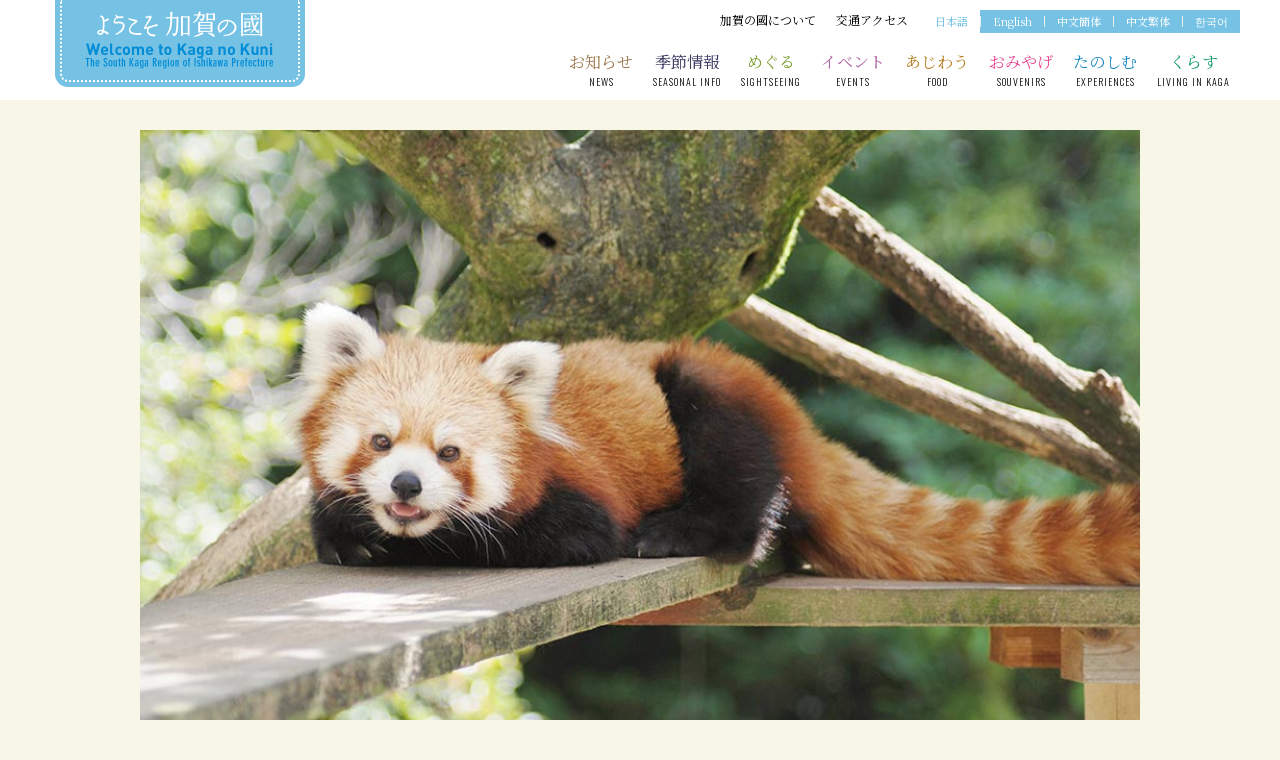

--- FILE ---
content_type: text/html; charset=UTF-8
request_url: https://allkaga.com/spot/ishikawazoo-2/?lang=ja
body_size: 9042
content:
<!DOCTYPE html>
<html lang="ja">
<head>
	<meta name="google-site-verification" content="xxwLCm7QN1h5MC3MiE0D823HHeKWsC8kT8CB_JW4Rzk" />
	<meta charset="UTF-8" />
	<meta http-equiv="X-UA-Compatible" content="IE=edge">
	<meta http-equiv="Pragma" content="no-cache">
	<meta http-equiv="Cache-Control" content="no-cache">
	<meta http-equiv="Expires" content="0">
	<title>いしかわ動物園 | ようこそ加賀の國</title>

	<link rel="shortcut icon" href="https://allkaga.com/wp-content/themes/allkaga/icon/favicon.ico" type="image/x-icon" />
	<link rel="apple-touch-icon" href="https://allkaga.com/wp-content/themes/allkaga/icon/apple-touch-icon.png" />
	<link rel="apple-touch-icon" sizes="57x57" href="https://allkaga.com/wp-content/themes/allkaga/icon/apple-touch-icon-57x57.png" />
	<link rel="apple-touch-icon" sizes="72x72" href="https://allkaga.com/wp-content/themes/allkaga/icon/apple-touch-icon-72x72.png" />
	<link rel="apple-touch-icon" sizes="76x76" href="https://allkaga.com/wp-content/themes/allkaga/icon/apple-touch-icon-76x76.png" />
	<link rel="apple-touch-icon" sizes="114x114" href="https://allkaga.com/wp-content/themes/allkaga/icon/apple-touch-icon-114x114.png" />
	<link rel="apple-touch-icon" sizes="120x120" href="https://allkaga.com/wp-content/themes/allkaga/icon/apple-touch-icon-120x120.png" />
	<link rel="apple-touch-icon" sizes="144x144" href="https://allkaga.com/wp-content/themes/allkaga/icon/apple-touch-icon-144x144.png" />
	<link rel="apple-touch-icon" sizes="152x152" href="https://allkaga.com/wp-content/themes/allkaga/icon/apple-touch-icon-152x152.png" />
	<link rel="alternate" type="application/rss+xml" title="RSS" href="https://allkaga.com/feed/" />
	<link rel="stylesheet" href="https://allkaga.com/wp-content/themes/allkaga/css/style.css?2026129085548" />
	<link rel="stylesheet" href="https://allkaga.com/wp-content/themes/allkaga/css/fontawesome-all.min.css" />
	<link rel="stylesheet" href="https://allkaga.com/wp-content/themes/allkaga/js/Slick/slick.css" />
	<link rel="stylesheet" href="https://allkaga.com/wp-content/themes/allkaga/js/Bxslider/jquery.bxslider.css" />
	<link rel="stylesheet" href="https://allkaga.com/wp-content/themes/allkaga/js/Fancybox/jquery.fancybox.min.css" />

	<link rel="preconnect" href="https://fonts.gstatic.com">
	<link href="https://fonts.googleapis.com/css2?family=Oswald:wght@300&display=swap" rel="stylesheet">
		<link href="https://fonts.googleapis.com/css2?family=Noto+Sans+JP:wght@400;700&family=Noto+Serif+JP:wght@400;700&display=swap" rel="stylesheet">
	
	
	<meta name="description" content="緑に囲まれた自然の中で、楽しく、遊びながら動物の生態を観察したり、動物とのふれあいを通じて、自然保護や動物愛護の心を学ぶことのできる「楽しく、遊べ、学べる動物園」です。ウサギやインコにふれあうことのできる「ふれあい体験館」のほかホワイトタイガーなどの希少な動物を観察することもできます。2021年にはコビトカバやキリンの赤ちゃんが誕生したことでも話題になりました。" />
	<meta name="copyright" content="Kaga Council for the Promotion of Regional Cooperation" />
	<meta name="author" content="Kaga Council for the Promotion of Regional Cooperation" />

	<meta property="og:url" content="https://allkaga.com/spot/ishikawazoo-2/">
	<meta property="og:type" content="article">
	<meta property="og:title" content="いしかわ動物園">
	<meta property="og:site_name" content="ようこそ加賀の國">
	<meta property="og:description" content="緑に囲まれた自然の中で、楽しく、遊びながら動物の生態を観察したり、動物とのふれあいを通じて、自然保護や動物愛護の心を学ぶことのできる「楽しく、遊べ、学べる動物園」です。ウサギやインコにふれあうことのできる「ふれあい体験館」のほかホワイトタイガーなどの希少な動物を観察することもできます。2021年にはコビトカバやキリンの赤ちゃんが誕生したことでも話題になりました。">
	
<meta name='robots' content='max-image-preview:large' />
<link rel='dns-prefetch' href='//www.googletagmanager.com' />
<style id='wp-img-auto-sizes-contain-inline-css' type='text/css'>
img:is([sizes=auto i],[sizes^="auto," i]){contain-intrinsic-size:3000px 1500px}
/*# sourceURL=wp-img-auto-sizes-contain-inline-css */
</style>
<link rel='stylesheet' id='sbi_styles-css' href='https://allkaga.com/wp-content/plugins/instagram-feed/css/sbi-styles.min.css' type='text/css' media='all' />
<style id='wp-block-library-inline-css' type='text/css'>
:root{--wp-block-synced-color:#7a00df;--wp-block-synced-color--rgb:122,0,223;--wp-bound-block-color:var(--wp-block-synced-color);--wp-editor-canvas-background:#ddd;--wp-admin-theme-color:#007cba;--wp-admin-theme-color--rgb:0,124,186;--wp-admin-theme-color-darker-10:#006ba1;--wp-admin-theme-color-darker-10--rgb:0,107,160.5;--wp-admin-theme-color-darker-20:#005a87;--wp-admin-theme-color-darker-20--rgb:0,90,135;--wp-admin-border-width-focus:2px}@media (min-resolution:192dpi){:root{--wp-admin-border-width-focus:1.5px}}.wp-element-button{cursor:pointer}:root .has-very-light-gray-background-color{background-color:#eee}:root .has-very-dark-gray-background-color{background-color:#313131}:root .has-very-light-gray-color{color:#eee}:root .has-very-dark-gray-color{color:#313131}:root .has-vivid-green-cyan-to-vivid-cyan-blue-gradient-background{background:linear-gradient(135deg,#00d084,#0693e3)}:root .has-purple-crush-gradient-background{background:linear-gradient(135deg,#34e2e4,#4721fb 50%,#ab1dfe)}:root .has-hazy-dawn-gradient-background{background:linear-gradient(135deg,#faaca8,#dad0ec)}:root .has-subdued-olive-gradient-background{background:linear-gradient(135deg,#fafae1,#67a671)}:root .has-atomic-cream-gradient-background{background:linear-gradient(135deg,#fdd79a,#004a59)}:root .has-nightshade-gradient-background{background:linear-gradient(135deg,#330968,#31cdcf)}:root .has-midnight-gradient-background{background:linear-gradient(135deg,#020381,#2874fc)}:root{--wp--preset--font-size--normal:16px;--wp--preset--font-size--huge:42px}.has-regular-font-size{font-size:1em}.has-larger-font-size{font-size:2.625em}.has-normal-font-size{font-size:var(--wp--preset--font-size--normal)}.has-huge-font-size{font-size:var(--wp--preset--font-size--huge)}.has-text-align-center{text-align:center}.has-text-align-left{text-align:left}.has-text-align-right{text-align:right}.has-fit-text{white-space:nowrap!important}#end-resizable-editor-section{display:none}.aligncenter{clear:both}.items-justified-left{justify-content:flex-start}.items-justified-center{justify-content:center}.items-justified-right{justify-content:flex-end}.items-justified-space-between{justify-content:space-between}.screen-reader-text{border:0;clip-path:inset(50%);height:1px;margin:-1px;overflow:hidden;padding:0;position:absolute;width:1px;word-wrap:normal!important}.screen-reader-text:focus{background-color:#ddd;clip-path:none;color:#444;display:block;font-size:1em;height:auto;left:5px;line-height:normal;padding:15px 23px 14px;text-decoration:none;top:5px;width:auto;z-index:100000}html :where(.has-border-color){border-style:solid}html :where([style*=border-top-color]){border-top-style:solid}html :where([style*=border-right-color]){border-right-style:solid}html :where([style*=border-bottom-color]){border-bottom-style:solid}html :where([style*=border-left-color]){border-left-style:solid}html :where([style*=border-width]){border-style:solid}html :where([style*=border-top-width]){border-top-style:solid}html :where([style*=border-right-width]){border-right-style:solid}html :where([style*=border-bottom-width]){border-bottom-style:solid}html :where([style*=border-left-width]){border-left-style:solid}html :where(img[class*=wp-image-]){height:auto;max-width:100%}:where(figure){margin:0 0 1em}html :where(.is-position-sticky){--wp-admin--admin-bar--position-offset:var(--wp-admin--admin-bar--height,0px)}@media screen and (max-width:600px){html :where(.is-position-sticky){--wp-admin--admin-bar--position-offset:0px}}

/*# sourceURL=wp-block-library-inline-css */
</style><style id='global-styles-inline-css' type='text/css'>
:root{--wp--preset--aspect-ratio--square: 1;--wp--preset--aspect-ratio--4-3: 4/3;--wp--preset--aspect-ratio--3-4: 3/4;--wp--preset--aspect-ratio--3-2: 3/2;--wp--preset--aspect-ratio--2-3: 2/3;--wp--preset--aspect-ratio--16-9: 16/9;--wp--preset--aspect-ratio--9-16: 9/16;--wp--preset--color--black: #000000;--wp--preset--color--cyan-bluish-gray: #abb8c3;--wp--preset--color--white: #ffffff;--wp--preset--color--pale-pink: #f78da7;--wp--preset--color--vivid-red: #cf2e2e;--wp--preset--color--luminous-vivid-orange: #ff6900;--wp--preset--color--luminous-vivid-amber: #fcb900;--wp--preset--color--light-green-cyan: #7bdcb5;--wp--preset--color--vivid-green-cyan: #00d084;--wp--preset--color--pale-cyan-blue: #8ed1fc;--wp--preset--color--vivid-cyan-blue: #0693e3;--wp--preset--color--vivid-purple: #9b51e0;--wp--preset--gradient--vivid-cyan-blue-to-vivid-purple: linear-gradient(135deg,rgb(6,147,227) 0%,rgb(155,81,224) 100%);--wp--preset--gradient--light-green-cyan-to-vivid-green-cyan: linear-gradient(135deg,rgb(122,220,180) 0%,rgb(0,208,130) 100%);--wp--preset--gradient--luminous-vivid-amber-to-luminous-vivid-orange: linear-gradient(135deg,rgb(252,185,0) 0%,rgb(255,105,0) 100%);--wp--preset--gradient--luminous-vivid-orange-to-vivid-red: linear-gradient(135deg,rgb(255,105,0) 0%,rgb(207,46,46) 100%);--wp--preset--gradient--very-light-gray-to-cyan-bluish-gray: linear-gradient(135deg,rgb(238,238,238) 0%,rgb(169,184,195) 100%);--wp--preset--gradient--cool-to-warm-spectrum: linear-gradient(135deg,rgb(74,234,220) 0%,rgb(151,120,209) 20%,rgb(207,42,186) 40%,rgb(238,44,130) 60%,rgb(251,105,98) 80%,rgb(254,248,76) 100%);--wp--preset--gradient--blush-light-purple: linear-gradient(135deg,rgb(255,206,236) 0%,rgb(152,150,240) 100%);--wp--preset--gradient--blush-bordeaux: linear-gradient(135deg,rgb(254,205,165) 0%,rgb(254,45,45) 50%,rgb(107,0,62) 100%);--wp--preset--gradient--luminous-dusk: linear-gradient(135deg,rgb(255,203,112) 0%,rgb(199,81,192) 50%,rgb(65,88,208) 100%);--wp--preset--gradient--pale-ocean: linear-gradient(135deg,rgb(255,245,203) 0%,rgb(182,227,212) 50%,rgb(51,167,181) 100%);--wp--preset--gradient--electric-grass: linear-gradient(135deg,rgb(202,248,128) 0%,rgb(113,206,126) 100%);--wp--preset--gradient--midnight: linear-gradient(135deg,rgb(2,3,129) 0%,rgb(40,116,252) 100%);--wp--preset--font-size--small: 13px;--wp--preset--font-size--medium: 20px;--wp--preset--font-size--large: 36px;--wp--preset--font-size--x-large: 42px;--wp--preset--spacing--20: 0.44rem;--wp--preset--spacing--30: 0.67rem;--wp--preset--spacing--40: 1rem;--wp--preset--spacing--50: 1.5rem;--wp--preset--spacing--60: 2.25rem;--wp--preset--spacing--70: 3.38rem;--wp--preset--spacing--80: 5.06rem;--wp--preset--shadow--natural: 6px 6px 9px rgba(0, 0, 0, 0.2);--wp--preset--shadow--deep: 12px 12px 50px rgba(0, 0, 0, 0.4);--wp--preset--shadow--sharp: 6px 6px 0px rgba(0, 0, 0, 0.2);--wp--preset--shadow--outlined: 6px 6px 0px -3px rgb(255, 255, 255), 6px 6px rgb(0, 0, 0);--wp--preset--shadow--crisp: 6px 6px 0px rgb(0, 0, 0);}:where(.is-layout-flex){gap: 0.5em;}:where(.is-layout-grid){gap: 0.5em;}body .is-layout-flex{display: flex;}.is-layout-flex{flex-wrap: wrap;align-items: center;}.is-layout-flex > :is(*, div){margin: 0;}body .is-layout-grid{display: grid;}.is-layout-grid > :is(*, div){margin: 0;}:where(.wp-block-columns.is-layout-flex){gap: 2em;}:where(.wp-block-columns.is-layout-grid){gap: 2em;}:where(.wp-block-post-template.is-layout-flex){gap: 1.25em;}:where(.wp-block-post-template.is-layout-grid){gap: 1.25em;}.has-black-color{color: var(--wp--preset--color--black) !important;}.has-cyan-bluish-gray-color{color: var(--wp--preset--color--cyan-bluish-gray) !important;}.has-white-color{color: var(--wp--preset--color--white) !important;}.has-pale-pink-color{color: var(--wp--preset--color--pale-pink) !important;}.has-vivid-red-color{color: var(--wp--preset--color--vivid-red) !important;}.has-luminous-vivid-orange-color{color: var(--wp--preset--color--luminous-vivid-orange) !important;}.has-luminous-vivid-amber-color{color: var(--wp--preset--color--luminous-vivid-amber) !important;}.has-light-green-cyan-color{color: var(--wp--preset--color--light-green-cyan) !important;}.has-vivid-green-cyan-color{color: var(--wp--preset--color--vivid-green-cyan) !important;}.has-pale-cyan-blue-color{color: var(--wp--preset--color--pale-cyan-blue) !important;}.has-vivid-cyan-blue-color{color: var(--wp--preset--color--vivid-cyan-blue) !important;}.has-vivid-purple-color{color: var(--wp--preset--color--vivid-purple) !important;}.has-black-background-color{background-color: var(--wp--preset--color--black) !important;}.has-cyan-bluish-gray-background-color{background-color: var(--wp--preset--color--cyan-bluish-gray) !important;}.has-white-background-color{background-color: var(--wp--preset--color--white) !important;}.has-pale-pink-background-color{background-color: var(--wp--preset--color--pale-pink) !important;}.has-vivid-red-background-color{background-color: var(--wp--preset--color--vivid-red) !important;}.has-luminous-vivid-orange-background-color{background-color: var(--wp--preset--color--luminous-vivid-orange) !important;}.has-luminous-vivid-amber-background-color{background-color: var(--wp--preset--color--luminous-vivid-amber) !important;}.has-light-green-cyan-background-color{background-color: var(--wp--preset--color--light-green-cyan) !important;}.has-vivid-green-cyan-background-color{background-color: var(--wp--preset--color--vivid-green-cyan) !important;}.has-pale-cyan-blue-background-color{background-color: var(--wp--preset--color--pale-cyan-blue) !important;}.has-vivid-cyan-blue-background-color{background-color: var(--wp--preset--color--vivid-cyan-blue) !important;}.has-vivid-purple-background-color{background-color: var(--wp--preset--color--vivid-purple) !important;}.has-black-border-color{border-color: var(--wp--preset--color--black) !important;}.has-cyan-bluish-gray-border-color{border-color: var(--wp--preset--color--cyan-bluish-gray) !important;}.has-white-border-color{border-color: var(--wp--preset--color--white) !important;}.has-pale-pink-border-color{border-color: var(--wp--preset--color--pale-pink) !important;}.has-vivid-red-border-color{border-color: var(--wp--preset--color--vivid-red) !important;}.has-luminous-vivid-orange-border-color{border-color: var(--wp--preset--color--luminous-vivid-orange) !important;}.has-luminous-vivid-amber-border-color{border-color: var(--wp--preset--color--luminous-vivid-amber) !important;}.has-light-green-cyan-border-color{border-color: var(--wp--preset--color--light-green-cyan) !important;}.has-vivid-green-cyan-border-color{border-color: var(--wp--preset--color--vivid-green-cyan) !important;}.has-pale-cyan-blue-border-color{border-color: var(--wp--preset--color--pale-cyan-blue) !important;}.has-vivid-cyan-blue-border-color{border-color: var(--wp--preset--color--vivid-cyan-blue) !important;}.has-vivid-purple-border-color{border-color: var(--wp--preset--color--vivid-purple) !important;}.has-vivid-cyan-blue-to-vivid-purple-gradient-background{background: var(--wp--preset--gradient--vivid-cyan-blue-to-vivid-purple) !important;}.has-light-green-cyan-to-vivid-green-cyan-gradient-background{background: var(--wp--preset--gradient--light-green-cyan-to-vivid-green-cyan) !important;}.has-luminous-vivid-amber-to-luminous-vivid-orange-gradient-background{background: var(--wp--preset--gradient--luminous-vivid-amber-to-luminous-vivid-orange) !important;}.has-luminous-vivid-orange-to-vivid-red-gradient-background{background: var(--wp--preset--gradient--luminous-vivid-orange-to-vivid-red) !important;}.has-very-light-gray-to-cyan-bluish-gray-gradient-background{background: var(--wp--preset--gradient--very-light-gray-to-cyan-bluish-gray) !important;}.has-cool-to-warm-spectrum-gradient-background{background: var(--wp--preset--gradient--cool-to-warm-spectrum) !important;}.has-blush-light-purple-gradient-background{background: var(--wp--preset--gradient--blush-light-purple) !important;}.has-blush-bordeaux-gradient-background{background: var(--wp--preset--gradient--blush-bordeaux) !important;}.has-luminous-dusk-gradient-background{background: var(--wp--preset--gradient--luminous-dusk) !important;}.has-pale-ocean-gradient-background{background: var(--wp--preset--gradient--pale-ocean) !important;}.has-electric-grass-gradient-background{background: var(--wp--preset--gradient--electric-grass) !important;}.has-midnight-gradient-background{background: var(--wp--preset--gradient--midnight) !important;}.has-small-font-size{font-size: var(--wp--preset--font-size--small) !important;}.has-medium-font-size{font-size: var(--wp--preset--font-size--medium) !important;}.has-large-font-size{font-size: var(--wp--preset--font-size--large) !important;}.has-x-large-font-size{font-size: var(--wp--preset--font-size--x-large) !important;}
/*# sourceURL=global-styles-inline-css */
</style>

<style id='classic-theme-styles-inline-css' type='text/css'>
/*! This file is auto-generated */
.wp-block-button__link{color:#fff;background-color:#32373c;border-radius:9999px;box-shadow:none;text-decoration:none;padding:calc(.667em + 2px) calc(1.333em + 2px);font-size:1.125em}.wp-block-file__button{background:#32373c;color:#fff;text-decoration:none}
/*# sourceURL=/wp-includes/css/classic-themes.min.css */
</style>
<script type="text/javascript" src="https://allkaga.com/wp-includes/js/jquery/jquery.min.js" id="jquery-core-js"></script>
<script type="text/javascript" src="https://allkaga.com/wp-includes/js/jquery/jquery-migrate.min.js" id="jquery-migrate-js"></script>
<script type="text/javascript" src="https://allkaga.com/wp-content/themes/allkaga/js/commons.js?2026129085548" id="commons-js"></script>
<script type="text/javascript" src="https://allkaga.com/wp-content/themes/allkaga/js/Bxslider/jquery.bxslider.min.js" id="jquery-bxslider-js"></script>
<script type="text/javascript" src="https://allkaga.com/wp-content/themes/allkaga/js/delighters.min.js" id="delighters-js"></script>
<script type="text/javascript" src="https://allkaga.com/wp-content/themes/allkaga/js/Slick/slick.min.js" id="slick-js"></script>
<script type="text/javascript" src="https://allkaga.com/wp-content/themes/allkaga/js/Fancybox/jquery.fancybox.min.js" id="fancybox-js"></script>
<link rel="https://api.w.org/" href="https://allkaga.com/wp-json/" /><link rel="canonical" href="https://allkaga.com/spot/ishikawazoo-2/" />
<link rel='shortlink' href='https://allkaga.com/?p=1136' />
<meta name="generator" content="Site Kit by Google 1.171.0" /><style type="text/css">.recentcomments a{display:inline !important;padding:0 !important;margin:0 !important;}</style>
<!-- Google タグ マネージャー スニペット (Site Kit が追加) -->
<script type="text/javascript">
/* <![CDATA[ */

			( function( w, d, s, l, i ) {
				w[l] = w[l] || [];
				w[l].push( {'gtm.start': new Date().getTime(), event: 'gtm.js'} );
				var f = d.getElementsByTagName( s )[0],
					j = d.createElement( s ), dl = l != 'dataLayer' ? '&l=' + l : '';
				j.async = true;
				j.src = 'https://www.googletagmanager.com/gtm.js?id=' + i + dl;
				f.parentNode.insertBefore( j, f );
			} )( window, document, 'script', 'dataLayer', 'GTM-TSK2D4S' );
			
/* ]]> */
</script>

<!-- (ここまで) Google タグ マネージャー スニペット (Site Kit が追加) -->
</head>
<body id="spot" class="wp-singular spot-template-default single single-spot postid-1136 wp-theme-allkaga ishikawazoo-2 lang_ja" ontouchstart="">
<div id="container" class="show">
<div id="navbtn"></div>
<header>
	<div id="header">
		<h1 class="scroll"><a href="https://allkaga.com?lang=ja" title="ようこそ加賀の國" rel="home">ようこそ加賀の國</a></h1>
		<div id="nav">
			<div id="headnav">
				<ul>
					<li><a href="/about/?lang=ja">加賀の國について</a></li>
					<li><a href="/access/?lang=ja">交通アクセス</a></li>
				</ul>
				<div id="langmenu">
					<ul>
						<li id="lang_ja"><a href="?lang=ja"><span>日本語</span></a></li>
						<li id="lang_en"><a href="?lang=en"><span>English</span></a></li>
						<li id="lang_sc"><a href="?lang=sc"><span>中文簡体</span></a></li>
						<li id="lang_tw"><a href="?lang=tw"><span>中文繁体</span></a></li>
						<li id="lang_kr"><a href="?lang=kr"><span>한국어</span></a></li>
					</ul>
				</div>
			</div>
			<nav>
								<ul>
										<li id="nav7" class="news">
						<a href="/category/news/?lang=ja">
							<span class="ja">お知らせ</span>
							<span class="en">NEWS</span>
						</a>
					</li>
					<li id="nav8" class="richnews">
						<a href="/richnews/?lang=ja">
							<span class="ja">季節情報</span>
							<span class="en">SEASONAL INFO</span>
						</a>
					</li>
										<li id="nav1" class="view">
						<a href="/view/?lang=ja">
							<span class="ja">めぐる</span>
							<span class="en">SIGHTSEEING</span>
						</a>
					</li>
					<li id="nav2" class="event">
						<a href="/event/?lang=ja">
							<span class="ja">イベント</span>
							<span class="en">EVENTS</span>
						</a>
					</li>
					<li id="nav3" class="gourmet">
						<a href="/gourmet/?lang=ja">
							<span class="ja">あじわう</span>
							<span class="en">FOOD</span>
						</a>
					</li>
					<li id="nav4" class="gift">
						<a href="/gift/?lang=ja">
							<span class="ja">おみやげ</span>
							<span class="en">SOUVENIRS</span>
						</a>
					</li>
					<li id="nav5" class="experience">
						<a href="/experience/?lang=ja">
							<span class="ja">たのしむ</span>
							<span class="en">EXPERIENCES</span>
						</a>
					</li>
					<li id="nav6" class="emigration">
						<a href="/emigration/?lang=ja">
							<span class="ja">くらす</span>
							<span class="en">LIVING IN KAGA</span>
						</a>
					</li>
				</ul>
							</nav>
		</div>
	</div>
</header>

<section id="contents">
			<div id="article">
		<article class="spot">

						<div class="pageimg">
				<img src="https://allkaga.com/wp-content/uploads/2021/08/20210831_00020.jpg" alt="いしかわ動物園" class="img" />
			</div>
			
			<div class="pagetitle">
								<div class="catlabel cat_experience">
					<span>
						<span class="ja">たのしむ</span>
						<span class="en">EXPERIENCES</span>					</span>
				</div>
				<div class="arealabel">
					<span>能美市</span>				</div>
				<div class="titles">
					<h1>いしかわ動物園</h1>
				</div>
			</div>
			<div class="pagebody flex">
				<div class="text">
					<p>緑に囲まれた自然の中で、楽しく、遊びながら動物の生態を観察したり、動物とのふれあいを通じて、自然保護や動物愛護の心を学ぶことのできる「楽しく、遊べ、学べる動物園」です。ウサギやインコにふれあうことのできる「ふれあい体験館」のほかホワイトタイガーなどの希少な動物を観察することもできます。2021年にはコビトカバやキリンの赤ちゃんが誕生したことでも話題になりました。</p>
				</div>
								<div class="contact">
					<ul class="data">
						<li class="addr">石川県能美市徳山町600番地</li>						<li class="phone">0761-51-8500</li>																														<li class="site"><a href="http://www.ishikawazoo.jp/index.html" target="_blank">Website</a></li>					</ul>
				</div>
							</div>

		</article>
	</div>
	

	<div class="articlelists">
			<a href="https://allkaga.com/spot/kakusenkeiyuhodo/?lang=ja" class="articlelist hover">
			<div class="entryimg"><img src="https://allkaga.com/wp-content/uploads/2022/03/20220311_09-480x300.jpg" alt="鶴仙渓遊歩道" class="img" /></div>
			<div class="entrytxt">
								<div class="catlabel cat_experience">
					<span>
						<span class="ja">たのしむ</span>
						<span class="en">EXPERIENCES</span>					</span>
				</div>
				<div class="arealabel">
					<span>加賀市</span>				</div>
				<h2>鶴仙渓遊歩道</h2>
			</div>
		</a>
			<a href="https://allkaga.com/spot/yusenjipark/?lang=ja" class="articlelist hover">
			<div class="entryimg"><img src="https://allkaga.com/wp-content/uploads/2022/03/20220311_10-480x300.jpg" alt="遊泉寺銅山ものがたりパーク" class="img" /></div>
			<div class="entrytxt">
								<div class="catlabel cat_experience">
					<span>
						<span class="ja">たのしむ</span>
						<span class="en">EXPERIENCES</span>					</span>
				</div>
				<div class="arealabel">
					<span>小松市</span>				</div>
				<h2>遊泉寺銅山ものがたりパーク</h2>
			</div>
		</a>
			<a href="https://allkaga.com/spot/yamanakaza/?lang=ja" class="articlelist hover">
			<div class="entryimg"><img src="https://allkaga.com/wp-content/uploads/2021/08/20210831_00043-480x300.jpg" alt="山中座" class="img" /></div>
			<div class="entrytxt">
								<div class="catlabel cat_experience">
					<span>
						<span class="ja">たのしむ</span>
						<span class="en">EXPERIENCES</span>					</span>
				</div>
				<div class="arealabel">
					<span>加賀市</span>				</div>
				<h2>山中座</h2>
			</div>
		</a>
			<a href="https://allkaga.com/spot/kurakakeyama/?lang=ja" class="articlelist hover">
			<div class="entryimg"><img src="https://allkaga.com/wp-content/uploads/2022/03/20220311_11-480x300.jpg" alt="鞍掛山" class="img" /></div>
			<div class="entrytxt">
								<div class="catlabel cat_experience">
					<span>
						<span class="ja">たのしむ</span>
						<span class="en">EXPERIENCES</span>					</span>
				</div>
				<div class="arealabel">
					<span>小松市</span><span>加賀市</span>				</div>
				<h2>鞍掛山</h2>
			</div>
		</a>
			<a href="https://allkaga.com/spot/atakamonogatarikan/?lang=ja" class="articlelist hover">
			<div class="entryimg"><img src="https://allkaga.com/wp-content/uploads/2021/08/20210831_00039-480x300.jpg" alt="「安宅の関」こまつ勧進帳の里　勧進帳ものがたり館" class="img" /></div>
			<div class="entrytxt">
								<div class="catlabel cat_experience">
					<span>
						<span class="ja">たのしむ</span>
						<span class="en">EXPERIENCES</span>					</span>
				</div>
				<div class="arealabel">
					<span>小松市</span>				</div>
				<h2>「安宅の関」こまつ勧進帳の里　勧進帳ものがたり館</h2>
			</div>
		</a>
			<a href="https://allkaga.com/spot/tawaraya/?lang=ja" class="articlelist hover">
			<div class="entryimg"><img src="https://allkaga.com/wp-content/uploads/2021/08/20210831_00048-480x300.jpg" alt="白鷺湯たわらや" class="img" /></div>
			<div class="entrytxt">
								<div class="catlabel cat_experience">
					<span>
						<span class="ja">たのしむ</span>
						<span class="en">EXPERIENCES</span>					</span>
				</div>
				<div class="arealabel">
					<span>加賀市</span>				</div>
				<h2>白鷺湯たわらや</h2>
			</div>
		</a>
			<a href="https://allkaga.com/spot/whiteroad-2/?lang=ja" class="articlelist hover">
			<div class="entryimg"><img src="https://allkaga.com/wp-content/uploads/2021/08/20210831_00035-480x300.jpg" alt="白山白川郷ホワイトロード" class="img" /></div>
			<div class="entrytxt">
								<div class="catlabel cat_experience">
					<span>
						<span class="ja">たのしむ</span>
						<span class="en">EXPERIENCES</span>					</span>
				</div>
				<div class="arealabel">
					<span>白山市</span>				</div>
				<h2>白山白川郷ホワイトロード</h2>
			</div>
		</a>
			<a href="https://allkaga.com/spot/ubagadaki/?lang=ja" class="articlelist hover">
			<div class="entryimg"><img src="https://allkaga.com/wp-content/uploads/2021/08/20210831_00036-480x300.jpg" alt="姥ケ滝" class="img" /></div>
			<div class="entrytxt">
								<div class="catlabel cat_experience">
					<span>
						<span class="ja">たのしむ</span>
						<span class="en">EXPERIENCES</span>					</span>
				</div>
				<div class="arealabel">
					<span>白山市</span>				</div>
				<h2>姥ケ滝</h2>
			</div>
		</a>
			<a href="https://allkaga.com/spot/ishikawazoo-2/?lang=ja" class="articlelist hover">
			<div class="entryimg"><img src="https://allkaga.com/wp-content/uploads/2021/08/20210831_00020-480x300.jpg" alt="いしかわ動物園" class="img" /></div>
			<div class="entrytxt">
								<div class="catlabel cat_experience">
					<span>
						<span class="ja">たのしむ</span>
						<span class="en">EXPERIENCES</span>					</span>
				</div>
				<div class="arealabel">
					<span>能美市</span>				</div>
				<h2>いしかわ動物園</h2>
			</div>
		</a>
			<a href="https://allkaga.com/spot/onsentamago/?lang=ja" class="articlelist hover">
			<div class="entryimg"><img src="https://allkaga.com/wp-content/uploads/2021/11/20211129_25-480x300.jpg" alt="ゆのくに天祥で温泉たまごづくり体験" class="img" /></div>
			<div class="entrytxt">
								<div class="catlabel cat_experience">
					<span>
						<span class="ja">たのしむ</span>
						<span class="en">EXPERIENCES</span>					</span>
				</div>
				<div class="arealabel">
					<span>加賀市</span>				</div>
				<h2>ゆのくに天祥で温泉たまごづくり体験</h2>
			</div>
		</a>
			<a href="https://allkaga.com/spot/mokume/?lang=ja" class="articlelist hover">
			<div class="entryimg"><img src="https://allkaga.com/wp-content/uploads/2021/11/20211129_27-480x300.jpg" alt="mokumeで木地挽き体験" class="img" /></div>
			<div class="entrytxt">
								<div class="catlabel cat_experience">
					<span>
						<span class="ja">たのしむ</span>
						<span class="en">EXPERIENCES</span>					</span>
				</div>
				<div class="arealabel">
					<span>加賀市</span>				</div>
				<h2>mokumeで木地挽き体験</h2>
			</div>
		</a>
			<a href="https://allkaga.com/spot/hakusankobo/?lang=ja" class="articlelist hover">
			<div class="entryimg"><img src="https://allkaga.com/wp-content/uploads/2021/11/20211129_31-480x300.jpg" alt="白山工房で牛首紬の工程見学やはた織り体験" class="img" /></div>
			<div class="entrytxt">
								<div class="catlabel cat_experience">
					<span>
						<span class="ja">たのしむ</span>
						<span class="en">EXPERIENCES</span>					</span>
				</div>
				<div class="arealabel">
					<span>白山市</span>				</div>
				<h2>白山工房で牛首紬の工程見学やはた織り体験</h2>
			</div>
		</a>
			<a href="https://allkaga.com/spot/etsuke/?lang=ja" class="articlelist hover">
			<div class="entryimg"><img src="https://allkaga.com/wp-content/uploads/2021/11/20211129_34-480x300.jpg" alt="九谷焼美術館で「星のカービィ」の絵付け体験" class="img" /></div>
			<div class="entrytxt">
								<div class="catlabel cat_experience">
					<span>
						<span class="ja">たのしむ</span>
						<span class="en">EXPERIENCES</span>					</span>
				</div>
				<div class="arealabel">
					<span>能美市</span>				</div>
				<h2>九谷焼美術館で「星のカービィ」の絵付け体験</h2>
			</div>
		</a>
			<a href="https://allkaga.com/spot/moritaiken/?lang=ja" class="articlelist hover">
			<div class="entryimg"><img src="https://allkaga.com/wp-content/uploads/2021/11/20211129_36-480x300.jpg" alt="ゆのくにの森で伝統工芸体験　九谷焼など50種類以上" class="img" /></div>
			<div class="entrytxt">
								<div class="catlabel cat_experience">
					<span>
						<span class="ja">たのしむ</span>
						<span class="en">EXPERIENCES</span>					</span>
				</div>
				<div class="arealabel">
					<span>小松市</span>				</div>
				<h2>ゆのくにの森で伝統工芸体験　九谷焼など50種類以上</h2>
			</div>
		</a>
			<a href="https://allkaga.com/spot/kannonyamahiking/?lang=ja" class="articlelist hover">
			<div class="entryimg"><img src="https://allkaga.com/wp-content/uploads/2022/03/20220311_06-480x300.jpg" alt="観音山ハイキングコース" class="img" /></div>
			<div class="entrytxt">
								<div class="catlabel cat_experience">
					<span>
						<span class="ja">たのしむ</span>
						<span class="en">EXPERIENCES</span>					</span>
				</div>
				<div class="arealabel">
					<span>能美市</span>				</div>
				<h2>観音山ハイキングコース</h2>
			</div>
		</a>
			<a href="https://allkaga.com/spot/kenko/?lang=ja" class="articlelist hover">
			<div class="entryimg"><img src="https://allkaga.com/wp-content/uploads/2022/03/20220311_07-480x300.jpg" alt="健康ロード" class="img" /></div>
			<div class="entrytxt">
								<div class="catlabel cat_experience">
					<span>
						<span class="ja">たのしむ</span>
						<span class="en">EXPERIENCES</span>					</span>
				</div>
				<div class="arealabel">
					<span>能美市</span>				</div>
				<h2>健康ロード</h2>
			</div>
		</a>
			<a href="https://allkaga.com/spot/kagakaigan/?lang=ja" class="articlelist hover">
			<div class="entryimg"><img src="https://allkaga.com/wp-content/uploads/2022/03/20220311_08-480x300.jpg" alt="加賀海岸自然遊歩道" class="img" /></div>
			<div class="entrytxt">
								<div class="catlabel cat_experience">
					<span>
						<span class="ja">たのしむ</span>
						<span class="en">EXPERIENCES</span>					</span>
				</div>
				<div class="arealabel">
					<span>加賀市</span>				</div>
				<h2>加賀海岸自然遊歩道</h2>
			</div>
		</a>
			<a href="https://allkaga.com/spot/yusenji/?lang=ja" class="articlelist hover">
			<div class="entryimg"><img src="https://allkaga.com/wp-content/uploads/2021/06/yusenji-480x300.jpg" alt="遊泉寺銅山ものがたりパーク" class="img" /></div>
			<div class="entrytxt">
								<div class="catlabel cat_experience">
					<span>
						<span class="ja">たのしむ</span>
						<span class="en">EXPERIENCES</span>					</span>
				</div>
				<div class="arealabel">
					<span>小松市</span>				</div>
				<h2>遊泉寺銅山ものがたりパーク</h2>
			</div>
		</a>
			<a href="https://allkaga.com/spot/komatsunomori/?lang=ja" class="articlelist hover">
			<div class="entryimg"><img src="https://allkaga.com/wp-content/uploads/2021/06/komatsunomori-480x300.jpg" alt="こまつの杜" class="img" /></div>
			<div class="entrytxt">
								<div class="catlabel cat_experience">
					<span>
						<span class="ja">たのしむ</span>
						<span class="en">EXPERIENCES</span>					</span>
				</div>
				<div class="arealabel">
					<span>小松市</span>				</div>
				<h2>こまつの杜</h2>
			</div>
		</a>
			<a href="https://allkaga.com/spot/kakusenkei/?lang=ja" class="articlelist hover">
			<div class="entryimg"><img src="https://allkaga.com/wp-content/uploads/2021/06/kakuseinkei-480x300.jpg" alt="鶴仙渓 川床" class="img" /></div>
			<div class="entrytxt">
								<div class="catlabel cat_experience">
					<span>
						<span class="ja">たのしむ</span>
						<span class="en">EXPERIENCES</span>					</span>
				</div>
				<div class="arealabel">
					<span>加賀市</span>				</div>
				<h2>鶴仙渓 川床</h2>
			</div>
		</a>
			<a href="https://allkaga.com/spot/hakusanyoshinoautocamp/?lang=ja" class="articlelist hover">
			<div class="entryimg"><img src="https://allkaga.com/wp-content/uploads/2021/06/hakusanyoshinoautocamp-480x300.jpg" alt="白山吉野オートキャンプ場" class="img" /></div>
			<div class="entrytxt">
								<div class="catlabel cat_experience">
					<span>
						<span class="ja">たのしむ</span>
						<span class="en">EXPERIENCES</span>					</span>
				</div>
				<div class="arealabel">
					<span>白山市</span>				</div>
				<h2>白山吉野オートキャンプ場</h2>
			</div>
		</a>
			<a href="https://allkaga.com/spot/takigahara/?lang=ja" class="articlelist hover">
			<div class="entryimg"><img src="https://allkaga.com/wp-content/uploads/2021/06/takigahara-480x300.jpg" alt="里山自然学校こまつ滝ケ原" class="img" /></div>
			<div class="entrytxt">
								<div class="catlabel cat_experience">
					<span>
						<span class="ja">たのしむ</span>
						<span class="en">EXPERIENCES</span>					</span>
				</div>
				<div class="arealabel">
					<span>小松市</span>				</div>
				<h2>里山自然学校こまつ滝ケ原</h2>
			</div>
		</a>
			<a href="https://allkaga.com/spot/senamigawa/?lang=ja" class="articlelist hover">
			<div class="entryimg"><img src="https://allkaga.com/wp-content/uploads/2021/06/senamigawa-480x300.jpg" alt="瀬波川キャンプ場" class="img" /></div>
			<div class="entrytxt">
								<div class="catlabel cat_experience">
					<span>
						<span class="ja">たのしむ</span>
						<span class="en">EXPERIENCES</span>					</span>
				</div>
				<div class="arealabel">
					<span>野々市市</span>				</div>
				<h2>瀬波川キャンプ場</h2>
			</div>
		</a>
			<a href="https://allkaga.com/spot/doors/?lang=ja" class="articlelist hover">
			<div class="entryimg"><img src="https://allkaga.com/wp-content/uploads/2021/06/doors-480x300.jpg" alt="アドベンチャードアーズ" class="img" /></div>
			<div class="entrytxt">
								<div class="catlabel cat_experience">
					<span>
						<span class="ja">たのしむ</span>
						<span class="en">EXPERIENCES</span>					</span>
				</div>
				<div class="arealabel">
					<span>野々市市</span>				</div>
				<h2>アドベンチャードアーズ</h2>
			</div>
		</a>
			<a href="https://allkaga.com/spot/kannonyama/?lang=ja" class="articlelist hover">
			<div class="entryimg"><img src="https://allkaga.com/wp-content/uploads/2021/06/kannonyama-480x300.jpg" alt="観音山ハイキングコース" class="img" /></div>
			<div class="entrytxt">
								<div class="catlabel cat_experience">
					<span>
						<span class="ja">たのしむ</span>
						<span class="en">EXPERIENCES</span>					</span>
				</div>
				<div class="arealabel">
					<span>能美市</span>				</div>
				<h2>観音山ハイキングコース</h2>
			</div>
		</a>
			<a href="https://allkaga.com/spot/%e5%8a%a0%e8%b3%80%e3%81%ae%e5%9c%8b%e6%b8%a9%e6%b3%89%e5%8d%9a/?lang=ja" class="articlelist hover">
			<div class="entryimg"><img src="https://allkaga.com/wp-content/uploads/2021/02/main-480x275.png" alt="加賀の國温泉博" class="img" /></div>
			<div class="entrytxt">
								<div class="catlabel cat_experience">
					<span>
						<span class="ja">たのしむ</span>
						<span class="en">EXPERIENCES</span>					</span>
				</div>
				<div class="arealabel">
					<span>白山市</span><span>能美市</span><span>小松市</span><span>加賀市</span>				</div>
				<h2>加賀の國温泉博</h2>
			</div>
		</a>
			<a href="https://allkaga.com/spot/hakusan/?lang=ja" class="articlelist hover">
			<div class="entryimg"><img src="https://allkaga.com/wp-content/uploads/2019/06/img_hakusan-480x300.jpg" alt="日本三名山　霊峰白山" class="img" /></div>
			<div class="entrytxt">
								<div class="catlabel cat_experience">
					<span>
						<span class="ja">たのしむ</span>
						<span class="en">EXPERIENCES</span>					</span>
				</div>
				<div class="arealabel">
					<span>白山市</span>				</div>
				<h2>日本三名山　霊峰白山</h2>
			</div>
		</a>
			<a href="https://allkaga.com/spot/skishishiku/?lang=ja" class="articlelist hover">
			<div class="entryimg"><img src="https://allkaga.com/wp-content/uploads/2019/03/img_shishiku-480x300.jpg" alt="スカイ獅子吼" class="img" /></div>
			<div class="entrytxt">
								<div class="catlabel cat_experience">
					<span>
						<span class="ja">たのしむ</span>
						<span class="en">EXPERIENCES</span>					</span>
				</div>
				<div class="arealabel">
					<span>白山市</span>				</div>
				<h2>スカイ獅子吼</h2>
			</div>
		</a>
			<a href="https://allkaga.com/spot/ski/?lang=ja" class="articlelist hover">
			<div class="entryimg"><img src="https://allkaga.com/wp-content/uploads/2019/03/img_ski-480x300.jpg" alt="白山一里野温泉スキー場・白山セイモアスキー場" class="img" /></div>
			<div class="entrytxt">
								<div class="catlabel cat_experience">
					<span>
						<span class="ja">たのしむ</span>
						<span class="en">EXPERIENCES</span>					</span>
				</div>
				<div class="arealabel">
					<span>白山市</span>				</div>
				<h2>白山一里野温泉スキー場・白山セイモアスキー場</h2>
			</div>
		</a>
			<a href="https://allkaga.com/spot/yamashiro_soyu/?lang=ja" class="articlelist hover">
			<div class="entryimg"><img src="https://allkaga.com/wp-content/uploads/2019/07/img_yamashiro_spa-480x300.jpg" alt="山代温泉 総湯・古総湯" class="img" /></div>
			<div class="entrytxt">
								<div class="catlabel cat_experience">
					<span>
						<span class="ja">たのしむ</span>
						<span class="en">EXPERIENCES</span>					</span>
				</div>
				<div class="arealabel">
					<span>加賀市</span>				</div>
				<h2>山代温泉 総湯・古総湯</h2>
			</div>
		</a>
			<a href="https://allkaga.com/spot/katayamazu_spa/?lang=ja" class="articlelist hover">
			<div class="entryimg"><img src="https://allkaga.com/wp-content/uploads/2019/07/img_katayamazu_spa-480x300.jpg" alt="片山津温泉 総湯" class="img" /></div>
			<div class="entrytxt">
								<div class="catlabel cat_experience">
					<span>
						<span class="ja">たのしむ</span>
						<span class="en">EXPERIENCES</span>					</span>
				</div>
				<div class="arealabel">
					<span>加賀市</span>				</div>
				<h2>片山津温泉 総湯</h2>
			</div>
		</a>
			<a href="https://allkaga.com/spot/yamanaka_spa/?lang=ja" class="articlelist hover">
			<div class="entryimg"><img src="https://allkaga.com/wp-content/uploads/2019/07/img_yamanaka_spa-480x300.jpg" alt="山中温泉総湯 菊の湯" class="img" /></div>
			<div class="entrytxt">
								<div class="catlabel cat_experience">
					<span>
						<span class="ja">たのしむ</span>
						<span class="en">EXPERIENCES</span>					</span>
				</div>
				<div class="arealabel">
					<span>加賀市</span>				</div>
				<h2>山中温泉総湯 菊の湯</h2>
			</div>
		</a>
			<a href="https://allkaga.com/spot/whiteroad/?lang=ja" class="articlelist hover">
			<div class="entryimg"><img src="https://allkaga.com/wp-content/uploads/2019/07/img_whiteroad-480x300.jpg" alt="白山白川郷ホワイトロード" class="img" /></div>
			<div class="entrytxt">
								<div class="catlabel cat_experience">
					<span>
						<span class="ja">たのしむ</span>
						<span class="en">EXPERIENCES</span>					</span>
				</div>
				<div class="arealabel">
					<span>白山市</span>				</div>
				<h2>白山白川郷ホワイトロード</h2>
			</div>
		</a>
		</div>

</section>

<footer>
	<div class="content">
		<p id="credit"><a href="/about/?lang=ja">加賀地域連携推進会議<br /><span>（オール加賀会議）</span></a></p>
				<ul>
			<li>
				<a href="https://www.city.nonoichi.lg.jp" target="_blank">
					<span class="ja">野々市市</span>
					<span class="en">NONOICHI</span>
				</a>
			</li>
			<li>
				<a href="https://www.city.hakusan.lg.jp" target="_blank">
					<span class="ja">白山市</span>
					<span class="en">HAKUSAN</span>
				</a>
			</li>
			<li>
				<a href="http://www.town.kawakita.ishikawa.jp" target="_blank">
					<span class="ja">川北町</span>
					<span class="en">KAWAKITA</span>
				</a>
			</li>
			<li>
				<a href="https://www.city.nomi.ishikawa.jp" target="_blank">
					<span class="ja">能美市</span>
					<span class="en">NOMI</span>
				</a>
			</li>
			<li>
				<a href="https://www.city.komatsu.lg.jp" target="_blank">
					<span class="ja">小松市</span>
					<span class="en">KOMATSU</span>
				</a>
			</li>
			<li>
				<a href="https://www.city.kaga.ishikawa.jp" target="_blank">
					<span class="ja">加賀市</span>
					<span class="en">KAGA</span>
				</a>
			</li>
		</ul>
			</div>
</footer>
<p id="copyright">Copyright&copy; Kaga Council for the Promotion of Regional Cooperation. All Rights Reserved.</p>
<div id="pagetop"><a href="#top">PAGETOP</a></div>
</div>
<script type="speculationrules">
{"prefetch":[{"source":"document","where":{"and":[{"href_matches":"/*"},{"not":{"href_matches":["/wp-*.php","/wp-admin/*","/wp-content/uploads/*","/wp-content/*","/wp-content/plugins/*","/wp-content/themes/allkaga/*","/*\\?(.+)"]}},{"not":{"selector_matches":"a[rel~=\"nofollow\"]"}},{"not":{"selector_matches":".no-prefetch, .no-prefetch a"}}]},"eagerness":"conservative"}]}
</script>
<!-- Instagram Feed JS -->
<script type="text/javascript">
var sbiajaxurl = "https://allkaga.com/wp-admin/admin-ajax.php";
</script>
		<!-- Google タグ マネージャー (noscript) スニペット (Site Kit が追加) -->
		<noscript>
			<iframe src="https://www.googletagmanager.com/ns.html?id=GTM-TSK2D4S" height="0" width="0" style="display:none;visibility:hidden"></iframe>
		</noscript>
		<!-- (ここまで) Google タグ マネージャー (noscript) スニペット (Site Kit が追加) -->
		</body>
</html>

<!-- Dynamic page generated in 0.154 seconds. -->
<!-- Cached page generated by WP-Super-Cache on 2026-01-29 17:55:48 -->


--- FILE ---
content_type: text/css
request_url: https://allkaga.com/wp-content/themes/allkaga/css/style.css?2026129085548
body_size: 15746
content:
html,body,div,span,applet,object,iframe,h1,h2,h3,h4,h5,h6,p,blockquote,pre,a,abbr,acronym,address,big,cite,code,del,dfn,em,img,ins,kbd,q,s,samp,small,strike,strong,sub,sup,tt,var,b,u,i,center,dl,dt,dd,ol,ul,li,fieldset,form,label,legend,table,caption,tbody,tfoot,thead,tr,th,td,article,aside,canvas,details,embed,figure,figcaption,footer,header,hgroup,menu,nav,output,ruby,section,summary,time,mark,audio,video{margin:0;padding:0;border:0;font:inherit;font-size:100%;vertical-align:baseline}html{line-height:1}ol,ul{list-style:none}table{border-collapse:collapse;border-spacing:0}caption,th,td{text-align:left;font-weight:normal;vertical-align:middle}q,blockquote{quotes:none}q:before,q:after,blockquote:before,blockquote:after{content:"";content:none}a img{border:none}article,aside,details,figcaption,figure,footer,header,hgroup,main,menu,nav,section,summary{display:block}@keyframes fadein{0%{opacity:0}100%{opacity:1}}@-webkit-keyframes fadein{0%{opacity:0}100%{opacity:1}}@keyframes fadein2{0%{opacity:0}100%{opacity:1}}@-webkit-keyframes fadein2{0%{opacity:0}100%{opacity:1}}@keyframes fadeout{0%{opacity:1}100%{opacity:.5}}@-webkit-keyframes fadeout{0%{opacity:1}100%{opacity:.5}}img{-ms-interpolation-mode:bicubic}.forpc{display:block}@media screen and (max-width: 840px){.forpc{display:none !important}}.formb{display:none}@media screen and (max-width: 840px){.formb{display:block}}.view h1{color:#789c2d !important}li.view a span.ja{color:#789c2d !important}li.view a:after{background-color:#789c2d !important}.cat_view{background-color:#789c2d !important}.link_view a{color:#789c2d !important}.link_view a:after{background-color:#789c2d !important}p.view,span.view{color:#fff !important;background-color:#789c2d !important;border:1px solid #789c2d}.ui-state-active>.view{color:#789c2d !important;background-color:#fff !important}.event h1{color:#aa60a3 !important}li.event a span.ja{color:#aa60a3 !important}li.event a:after{background-color:#aa60a3 !important}.cat_event{background-color:#aa60a3 !important}.link_event a{color:#aa60a3 !important}.link_event a:after{background-color:#aa60a3 !important}p.event,span.event{color:#fff !important;background-color:#aa60a3 !important;border:1px solid #aa60a3}.ui-state-active>.event{color:#aa60a3 !important;background-color:#fff !important}.gourmet h1{color:#b37d1e !important}li.gourmet a span.ja{color:#b37d1e !important}li.gourmet a:after{background-color:#b37d1e !important}.cat_gourmet{background-color:#b37d1e !important}.link_gourmet a{color:#b37d1e !important}.link_gourmet a:after{background-color:#b37d1e !important}p.gourmet,span.gourmet{color:#fff !important;background-color:#b37d1e !important;border:1px solid #b37d1e}.ui-state-active>.gourmet{color:#b37d1e !important;background-color:#fff !important}.gift h1{color:#e84792 !important}li.gift a span.ja{color:#e84792 !important}li.gift a:after{background-color:#e84792 !important}.cat_gift{background-color:#e84792 !important}.link_gift a{color:#e84792 !important}.link_gift a:after{background-color:#e84792 !important}p.gift,span.gift{color:#fff !important;background-color:#e84792 !important;border:1px solid #e84792}.ui-state-active>.gift{color:#e84792 !important;background-color:#fff !important}.experience h1{color:#1687c1 !important}li.experience a span.ja{color:#1687c1 !important}li.experience a:after{background-color:#1687c1 !important}.cat_experience{background-color:#1687c1 !important}.link_experience a{color:#1687c1 !important}.link_experience a:after{background-color:#1687c1 !important}p.experience,span.experience{color:#fff !important;background-color:#1687c1 !important;border:1px solid #1687c1}.ui-state-active>.experience{color:#1687c1 !important;background-color:#fff !important}.emigration h1{color:#0e9b6c !important}li.emigration a span.ja{color:#0e9b6c !important}li.emigration a:after{background-color:#0e9b6c !important}.cat_emigration{background-color:#0e9b6c !important}.link_emigration a{color:#0e9b6c !important}.link_emigration a:after{background-color:#0e9b6c !important}p.emigration,span.emigration{color:#fff !important;background-color:#0e9b6c !important;border:1px solid #0e9b6c}.ui-state-active>.emigration{color:#0e9b6c !important;background-color:#fff !important}.news h1{color:#9b764a !important}li.news a span.ja{color:#9b764a !important}li.news a:after{background-color:#9b764a !important}.cat_news{background-color:#9b764a !important}.link_news a{color:#9b764a !important}.link_news a:after{background-color:#9b764a !important}p.news,span.news{color:#fff !important;background-color:#9b764a !important;border:1px solid #9b764a}.ui-state-active>.news{color:#9b764a !important;background-color:#fff !important}.richnews h1{color:#393961 !important}li.richnews a span.ja{color:#393961 !important}li.richnews a:after{background-color:#393961 !important}.cat_richnews{background-color:#393961 !important}.link_richnews a{color:#393961 !important}.link_richnews a:after{background-color:#393961 !important}p.richnews,span.richnews{color:#fff !important;background-color:#393961 !important;border:1px solid #393961}.ui-state-active>.richnews{color:#393961 !important;background-color:#fff !important}.delighter{transition:all .5s ease-out .2s;transform:translateY(50px);opacity:0}.delighter.started{transform:none;opacity:1}a{transition-property:background-color, border, color, opacity;transition-duration:.2s;transition-timing-function:linear;-webkit-transition-property:background-color, border, color, opacity;-webkit-transition-duration:.2s;-webkit-transition-timing-function:linear;text-decoration:none;outline:none !important}a:link{color:#000}a:visited{color:#333}a:hover{color:#666}a:active{color:#B31B1B}a.link:before{margin:0 3px 0 0;content:'\f0da';font-family:"Font Awesome 5 Free";font-weight:900;color:#999}.win a.hover,.mac a.hover{-webkit-transition:all 0.3s ease 0s;-moz-transition:all 0.3s ease 0s;-ms-transition:all 0.3s ease 0s;-o-transition:all 0.3s ease 0s;transition:all 0.3s ease 0s}.win a.hover:hover,.mac a.hover:hover{opacity:.6}body{font-family:"Noto Serif JP","游明朝",YuMincho,"ヒラギノ明朝 ProN W3","Hiragino Mincho ProN","HG明朝E","ＭＳ Ｐ明朝","ＭＳ 明朝",serif;-webkit-font-smoothing:antialiased;-webkit-text-size-adjust:100%;background-color:#f8f6e7}body.lang_sc{font-family:'Noto Serif SC', serif !important}body.lang_tw{font-family:'Noto Serif TC', serif !important}body.lang_kr{font-family:'Noto Serif KR', serif !important}header{position:fixed;z-index:1000;top:0;left:0;width:100%;background-color:#fff}header.compact{box-shadow:0 1px 3px 0 rgba(0,0,0,0.2)}header #header{position:relative;height:100px;max-width:1000px;margin:0 auto;max-width:1200px;display:flex;align-items:stretch;justify-content:space-between;-webkit-transition:all 0.2s ease 0s;-moz-transition:all 0.2s ease 0s;-ms-transition:all 0.2s ease 0s;-o-transition:all 0.2s ease 0s;transition:all 0.2s ease 0s}header #header h1{position:absolute;top:0;left:20px;width:200px;padding:20px 18px 10px;background-color:#76c2e4;border-left:2px dotted #fff;border-right:2px dotted #fff;border-bottom:2px dotted #fff;box-shadow:0 0 0 5px #76c2e4;border-radius:0 0 8px 8px}header #header h1 a{-webkit-transition:all 0.5s ease 0s;-moz-transition:all 0.5s ease 0s;-ms-transition:all 0.5s ease 0s;-o-transition:all 0.5s ease 0s;transition:all 0.5s ease 0s}body.lang_ja header #header h1 a{width:200px;height:140px;display:block;background-image:url('../images/common.png');background-repeat:no-repeat;background-position:0 -705px;text-indent:-30000px;background-size:200px auto}body.lang_en header #header h1 a{width:200px;height:140px;display:block;background-image:url('../images/common.png');background-repeat:no-repeat;background-position:0 -423px;text-indent:-30000px;background-size:200px auto}body.lang_sc header #header h1 a{width:200px;height:140px;display:block;background-image:url('../images/common.png');background-repeat:no-repeat;background-position:0 -1269px;text-indent:-30000px;background-size:200px auto}body.lang_tw header #header h1 a{width:200px;height:140px;display:block;background-image:url('../images/common.png');background-repeat:no-repeat;background-position:0 -1551px;text-indent:-30000px;background-size:200px auto}body.lang_kr header #header h1 a{width:200px;height:140px;display:block;background-image:url('../images/common.png');background-repeat:no-repeat;background-position:0 -987px;text-indent:-30000px;background-size:200px auto}header #header h1 a:hover{opacity:.8}header #header h1.scroll{padding:10px 18px}body.lang_ja header #header h1.scroll a{width:200px;height:60px;display:block;background-image:url('../images/common.png');background-repeat:no-repeat;background-position:0 -1997px;text-indent:-30000px;background-size:200px auto}body.lang_en header #header h1.scroll a{width:200px;height:60px;display:block;background-image:url('../images/common.png');background-repeat:no-repeat;background-position:0 -1875px;text-indent:-30000px;background-size:200px auto}body.lang_sc header #header h1.scroll a{width:200px;height:60px;display:block;background-image:url('../images/common.png');background-repeat:no-repeat;background-position:0 -2241px;text-indent:-30000px;background-size:200px auto}body.lang_tw header #header h1.scroll a{width:200px;height:60px;display:block;background-image:url('../images/common.png');background-repeat:no-repeat;background-position:0 -2363px;text-indent:-30000px;background-size:200px auto}body.lang_kr header #header h1.scroll a{width:200px;height:60px;display:block;background-image:url('../images/common.png');background-repeat:no-repeat;background-position:0 -2119px;text-indent:-30000px;background-size:200px auto}header #nav{margin:0 0 0 220px;flex-basis:calc(100 / 1 * 1% - 220px);display:flex;flex-direction:column;align-items:flex-end;justify-content:space-between}header #nav #headnav{margin:10px 0 0;display:flex;flex-direction:row;align-items:center;justify-content:flex-end}header #nav #headnav>ul{margin:0 5px 0 0;display:flex}header #nav #headnav>ul li{margin:0 10px 5px}header #nav #headnav>ul li a{font-size:75%}header #search{margin:0 10px 0 0;position:relative}header #search:before{position:absolute;top:5px;left:7px;z-index:2;content:"\f002";font-family:"Font Awesome 5 Free";font-weight:900;font-size:13px;color:#76c2e4;display:block}header #search input[type=text]{position:relative;z-index:3;width:100px !important;height:24px !important;margin:0 !important;padding:0 14px !important;background-image:none !important;background-color:#fff !important;text-indent:0 !important;border:1px solid #ddd !important;border-radius:14px;box-sizing:border-box;box-shadow:inset 1px 1px 5px -3px rgba(0,0,0,0.2);outline:none;transition:all .5s linear 0s;-webkit-appearance:none}header #search input[type=text]:empty{z-index:1}header #search input[type=text]:not(:empty),header #search input[type=text]:focus{z-index:3;width:150px !important;font-size:14px;background-color:#ffe !important}header #search input[type=text][type="submit"],header #search input[type=text][type="button"]{display:none}header #langmenu ul{display:flex}header #langmenu ul li a{padding:6px 0;display:block;background-color:#76c2e4;-webkit-transition:all 0.5s ease 0s;-moz-transition:all 0.5s ease 0s;-ms-transition:all 0.5s ease 0s;-o-transition:all 0.5s ease 0s;transition:all 0.5s ease 0s}header #langmenu ul li a span{padding:0 12px;display:block;font-size:68.75%;color:#fff;border-left:1px solid #eee}header #langmenu ul li a:hover{opacity:.8}body.lang_ja header #langmenu ul li#lang_ja a,body.lang_en header #langmenu ul li#lang_en a,body.lang_sc header #langmenu ul li#lang_sc a,body.lang_tw header #langmenu ul li#lang_tw a,body.lang_kr header #langmenu ul li#lang_kr a{background-color:#fff}body.lang_ja header #langmenu ul li#lang_ja a span,body.lang_en header #langmenu ul li#lang_en a span,body.lang_sc header #langmenu ul li#lang_sc a span,body.lang_tw header #langmenu ul li#lang_tw a span,body.lang_kr header #langmenu ul li#lang_kr a span{color:#76c2e4;border:none}header #langmenu ul li:first-child a span{border:none}header nav{width:100%;max-width:850px}header nav ul{display:flex;align-items:stretch;justify-content:flex-end}header nav ul li a{position:relative;padding:4px 10px 12px;display:block}header nav ul li a span{display:block;text-align:center;line-height:1.2}header nav ul li a span.ja{margin:0 0 5px;font-size:100%;font-weight:500}header nav ul li a span.en{font-family:"Oswald",sans-serif;font-size:62.5%;letter-spacing:.1em}header nav ul li a:after{-webkit-transition:all 0.3s ease 0s;-moz-transition:all 0.3s ease 0s;-ms-transition:all 0.3s ease 0s;-o-transition:all 0.3s ease 0s;transition:all 0.3s ease 0s;content:'';position:absolute;bottom:0;left:0;width:0;height:5px;display:block}header nav ul li a:hover:after{width:100%}body#view header nav ul li#nav1 a:after,body#event header nav ul li#nav2 a:after,body#gourmet header nav ul li#nav3 a:after,body#gift header nav ul li#nav4 a:after,body#experience header nav ul li#nav5 a:after,body#emigration header nav ul li#nav6 a:after,body.archive header nav ul li#nav7 a:after{width:100%}@media screen and (max-width: 840px){header{z-index:10000;left:auto;right:-80%;width:80%;height:100%;-webkit-transition:all 0.5s ease 0s;-moz-transition:all 0.5s ease 0s;-ms-transition:all 0.5s ease 0s;-o-transition:all 0.5s ease 0s;transition:all 0.5s ease 0s;background-color:#fff}header.active{right:0}header #header{height:100%;-webkit-transition:all 0s ease 0s;-moz-transition:all 0s ease 0s;-ms-transition:all 0s ease 0s;-o-transition:all 0s ease 0s;transition:all 0s ease 0s}header #header h1{position:fixed;top:0;left:0;width:100%;padding:10px 0;border:none;border-bottom:2px dotted #fff;box-sizing:border-box;-webkit-transition:all 0s ease 0s;-moz-transition:all 0s ease 0s;-ms-transition:all 0s ease 0s;-o-transition:all 0s ease 0s;transition:all 0s ease 0s;border-radius:0}header #header h1 a{-webkit-transition:all 0s ease 0s;-moz-transition:all 0s ease 0s;-ms-transition:all 0s ease 0s;-o-transition:all 0s ease 0s;transition:all 0s ease 0s;margin:0 auto}body.lang_ja header #header h1 a{width:200px;height:60px;display:block;background-image:url('../images/common.png');background-repeat:no-repeat;background-position:0 -1997px;text-indent:-30000px;background-size:200px auto}body.lang_en header #header h1 a{width:200px;height:60px;display:block;background-image:url('../images/common.png');background-repeat:no-repeat;background-position:0 -1875px;text-indent:-30000px;background-size:200px auto}body.lang_sc header #header h1 a{width:200px;height:60px;display:block;background-image:url('../images/common.png');background-repeat:no-repeat;background-position:0 -2241px;text-indent:-30000px;background-size:200px auto}body.lang_tw header #header h1 a{width:200px;height:60px;display:block;background-image:url('../images/common.png');background-repeat:no-repeat;background-position:0 -2363px;text-indent:-30000px;background-size:200px auto}body.lang_kr header #header h1 a{width:200px;height:60px;display:block;background-image:url('../images/common.png');background-repeat:no-repeat;background-position:0 -2119px;text-indent:-30000px;background-size:200px auto}header #header h1.scroll{padding:10px 0}header #nav{position:relative;z-index:100;align-items:flex-start;justify-content:flex-start;flex-basis:calc(100 / 1 * 1%);margin:0;padding:32px 0 0;background-color:#fff}header #nav #headnav{order:2;margin:0;flex-wrap:wrap;align-items:flex-start;justify-content:flex-start}header #nav #headnav>ul{margin:0 20px 10px;flex-wrap:wrap;align-items:flex-start;justify-content:flex-start}header #nav #headnav>ul li{flex-basis:100%;margin:12px 0 0}header nav{position:relative;z-index:101;order:1;background-color:#fff}header nav ul{margin:0 0 5px;flex-wrap:wrap}header nav ul li{flex-basis:calc(100 / 1 * 1%);box-sizing:border-box;border-bottom:1px solid #eee}header nav ul li a{padding:12px 20px;display:flex;align-items:center;justify-content:space-between}header nav ul li a span.ja{margin:0 10px 0 0}header nav ul li a span.en{font-size:62.5%;color:#aaa !important;letter-spacing:1px}header #search{margin:10px 20px}header #search input[type=text]{width:150px !important}header #langmenu{margin:20px 0 0;width:100%}header #langmenu ul{width:100%;display:flex}header #langmenu ul li{flex-grow:1;flex-shrink:1;flex-basis:20%;white-space:nowrap}header #langmenu ul li a{padding:6px 0;display:block;background-color:#76c2e4}header #langmenu ul li a span{padding:0 12px;display:block;font-size:68.75%;color:#fff;border-right:1px solid #eee;text-align:center}header #langmenu ul li:last-child a span{border:none}}@media screen and (max-width: 840px) and (max-width: 840px){header #langmenu ul{flex-wrap:wrap}header #langmenu ul li{flex-basis:50%}header #langmenu ul li a{padding:12px 0;background-color:#fff}header #langmenu ul li a span{padding:0 20px;color:#666;font-size:81.25%;border-right:none;text-align:left}}footer{position:relative;background-image:url('../images/footer.jpg');background-position:center bottom;background-repeat:no-repeat;background-size:100% auto}footer:after{content:'';top:0;left:0;width:100%;padding:30% 0 0;display:block}footer .map{width:250px;margin:0 auto;display:block}footer .content{position:absolute;top:0;left:0;width:100%;height:100%;display:flex;flex-direction:column;align-items:center;justify-content:center;box-sizing:border-box}footer ul{margin:0 0 30px;display:flex;align-items:center;justify-content:center}footer ul li{margin:0 20px;text-align:center}footer ul li a{position:relative;padding:0 0 3px;display:block}footer ul li a span{display:block;line-height:1.3;color:#fff}footer ul li a span.ja{font-size:100%;font-weight:bold}footer ul li a span.en{margin-left:.4em;font-family:"Oswald",sans-serif;font-size:75%;letter-spacing:.2em}footer ul li a:after{-webkit-transition:all 0.3s ease 0s;-moz-transition:all 0.3s ease 0s;-ms-transition:all 0.3s ease 0s;-o-transition:all 0.3s ease 0s;transition:all 0.3s ease 0s;content:'';position:absolute;bottom:-3px;left:0;width:0;height:3px;display:block;background-color:#fff}footer ul li a:hover span{opacity:.8}footer ul li a:hover:after{width:100%}footer #credit{margin:auto auto 20px}footer #credit a{padding:8px 15px;display:block;font-size:112.5%;font-weight:bold;color:#fff !important;text-align:center;line-height:1.1;border:1px solid transparent;-webkit-transition:all 0.3s ease 0s;-moz-transition:all 0.3s ease 0s;-ms-transition:all 0.3s ease 0s;-o-transition:all 0.3s ease 0s;transition:all 0.3s ease 0s}footer #credit a span{font-size:.75rem}footer #credit:hover a{opacity:.8}@media screen and (max-width: 840px){footer{background-size:auto 300px}footer:after{content:'';top:0;left:0;width:100%;padding:300px 0 0;display:block}footer .content{padding:0 20px}footer ul{width:280px;margin:auto auto 50px;flex-wrap:wrap}footer ul li{flex-basis:calc(50% - 10px);margin:0 5px}footer ul li a{padding:5px 0;display:flex;align-items:center;justify-content:flex-start}footer ul li a:after{background-color:#333}footer ul li a span{display:inline;color:#000}footer ul li a span.ja{margin:0 10px 0 0;font-size:87.5%}footer ul li a span.en{font-family:"Oswald",sans-serif;font-size:68.75%}footer ul li a:hover span{color:#555}footer #credit{margin:100px auto 0}footer #credit a{color:#000 !important}footer #credit:hover a{color:#555;border:1px solid #555}}#copyright{padding:5px 20px;font-family:"Noto Sans JP","游ゴシック Medium","Yu Gothic Medium","游ゴシック体",YuGothic,"Hiragino Sans","ヒラギノ角ゴ Pro W3","Hiragino Kaku Gothic Pro","メイリオ",Meiryo,Meiryo UI;font-size:62.5%;color:#444;text-align:center;background-color:#fff}@media screen and (max-width: 840px){#copyright{font-size:5px}}#navbtn{display:none}@media screen and (max-width: 840px){#navbtn{display:block;cursor:pointer;-webkit-transition:all 0.2s ease 0s;-moz-transition:all 0.2s ease 0s;-ms-transition:all 0.2s ease 0s;-o-transition:all 0.2s ease 0s;transition:all 0.2s ease 0s}#navbtn:after{position:fixed;z-index:100000;bottom:calc(env(safe-area-inset-bottom) + 44px);right:20px;width:40px;height:40px;display:block;content:'\f0c9';font-family:"Font Awesome 5 Free";font-size:13px;font-weight:900;color:#fff;line-height:40px;text-align:center;background-color:#76c2e4;border-radius:50%}#navbtn.active{position:fixed;z-index:100;width:100%;height:100%;background-color:rgba(0,0,0,0.5)}#navbtn.active:after{position:fixed;content:'\f00d';left:20px}}#container{opacity:0;-webkit-transition:all 0.5s ease 0s;-moz-transition:all 0.5s ease 0s;-ms-transition:all 0.5s ease 0s;-o-transition:all 0.5s ease 0s;transition:all 0.5s ease 0s}#container.show{opacity:1}#pagetop{position:fixed;z-index:1000;bottom:30px;right:20px}#pagetop a{position:relative;width:40px;height:40px;display:block;text-indent:-3000px;background-color:#76c2e4;border-radius:20px}#pagetop a:before{content:'';position:absolute;top:17px;left:15px;width:8px;height:8px;margin:0;display:block;display:inline-block;vertical-align:middle;border-top:2px solid #fff;border-right:2px solid #fff;-ms-transform:rotate(-45deg);transform:rotate(-45deg);-webkit-transform:rotate(-45deg);transform:rotate(-45deg)}#pagetop a:hover{background-color:#666}@media screen and (max-width: 840px){#pagetop{bottom:calc(env(safe-area-inset-bottom) + 44px + 50px)}}#topimg{padding:100px 0 0;position:relative}#topimg .toplead{position:absolute;top:100px;left:0;width:100%;z-index:2}#topimg ul{position:relative;z-index:1}@media screen and (max-width: 840px){#topimg{padding:86px 0 0}#topimg .toplead{top:86px}}#contents{max-width:1000px;margin:0 auto;padding:100px 20px 0}#topimg+#contents{padding:20px 20px 0}#contents .cattitle{padding:30px 0;display:flex;flex-direction:column;align-items:stretch;justify-content:space-between;align-items:center;justify-content:center}#contents .cattitle span{display:block}#contents .cattitle span.ja{margin:0 0 10px;font-size:180%}#contents .cattitle span.en{font-size:75%;color:#333;letter-spacing:.4em}@media screen and (max-width: 840px){#contents .cattitle{padding:20px 0}}#contents .articlelists{margin:0 0 0 -20px;display:flex;flex-wrap:wrap;flex-direction:row;align-items:stretch}#contents .articlelists .articlelist{margin:0 0 20px 20px;display:block;flex-basis:calc(100 / 3 * 1% - 20px);background-color:#fff}#contents .articlelists .articlelist .entryimg{position:relative;overflow:hidden}#contents .articlelists .articlelist .entryimg:after{content:'';padding:62.5% 0 0;display:block}#contents .articlelists .articlelist .entryimg img{position:absolute;top:0;left:0;width:100%}#contents .articlelists .articlelist .entrytxt{padding:15px 20px}#contents .articlelists .articlelist .entrytxt .entrymeta{display:flex;align-items:stretch}#contents .articlelists .articlelist .entrytxt .entrymeta .catlabel{padding:4px 8px;font-size:75%;color:#fff}#contents .articlelists .articlelist .entrytxt .entrymeta .arealabel{padding:4px 8px;font-size:75%;border:1px solid #ddd}#contents .articlelists .articlelist .entrytxt h2{min-height:40px;margin:10px 0;font-size:100%;font-weight:bold;line-height:1.3}#contents .articlelists .articlelist .entrytxt .update{font-size:75%;color:#999}@media screen and (max-width: 840px){#contents{padding:86px 0 0}#topimg+#contents{padding:10px 0 0}#contents .articlelists{margin:0 5px;display:flex;flex-wrap:wrap;flex-direction:row;align-items:stretch}#contents .articlelists .articlelist{margin:0 5px 10px;display:block;flex-basis:calc(100 / 2 * 1% - 10px)}#contents .articlelists .articlelist .entrytxt{padding:8px 10px}#contents .articlelists .articlelist .entrytxt .entrymeta{display:flex;align-items:stretch}#contents .articlelists .articlelist .entrytxt .entrymeta .catlabel{padding:4px 8px}#contents .articlelists .articlelist .entrytxt .entrymeta .catlabel>span{color:#fff;white-space:nowrap}#contents .articlelists .articlelist .entrytxt .entrymeta .catlabel>span .ja{font-size:.6rem}#contents .articlelists .articlelist .entrytxt .entrymeta .catlabel>span .en{font-size:.6rem;letter-spacing:0}#contents .articlelists .articlelist .entrytxt .entrymeta .arealabel{padding:4px 8px;font-size:75%;border:1px solid #ddd}#contents .articlelists .articlelist .entrytxt h2{min-height:40px;margin:5px 0;font-size:87.5%;font-weight:bold}}html.ipad body.single-spot.lang_ja #header h1 a{width:200px;height:60px;display:block;background-image:url('../images/common.png');background-repeat:no-repeat;background-position:0 -1997px;text-indent:-30000px;background-size:200px auto}html.ipad body.single-spot.lang_en #header h1 a{width:200px;height:60px;display:block;background-image:url('../images/common.png');background-repeat:no-repeat;background-position:0 -1875px;text-indent:-30000px;background-size:200px auto}html.ipad body.single-spot.lang_sc #header h1 a{width:200px;height:60px;display:block;background-image:url('../images/common.png');background-repeat:no-repeat;background-position:0 -2241px;text-indent:-30000px;background-size:200px auto}html.ipad body.single-spot.lang_tw #header h1 a{width:200px;height:60px;display:block;background-image:url('../images/common.png');background-repeat:no-repeat;background-position:0 -2363px;text-indent:-30000px;background-size:200px auto}html.ipad body.single-spot.lang_kr #header h1 a{width:200px;height:60px;display:block;background-image:url('../images/common.png');background-repeat:no-repeat;background-position:0 -2119px;text-indent:-30000px;background-size:200px auto}html.ipad body.single-spot #header h1{padding:10px 18px}html.ipad body.single-spot #contents{width:100%;max-width:984px;margin:0 auto;display:flex;flex-direction:row;align-items:flex-start;justify-content:flex-start}html.ipad body.single-spot #contents #article{padding:20px 0;flex-basis:calc(100 / 1 * 1% - 260px)}html.ipad body.single-spot #contents .articlelists{margin:20px 0 20px 20px;flex-basis:240px;display:flex;flex-wrap:nowrap;flex-direction:column}html.ipad body.single-spot #contents .articlelists .articlelist{margin:0 0 5px;flex-basis:100%;display:flex}html.ipad body.single-spot #contents .articlelists .articlelist .entryimg{flex-basis:100px}html.ipad body.single-spot #contents .articlelists .articlelist .entrytxt{flex-basis:calc(100 / 1 * 1% - 110px);padding:5px 10px}html.ipad body.single-spot #contents .articlelists .articlelist .entrytxt .catlabel,html.ipad body.single-spot #contents .articlelists .articlelist .entrytxt .arealabel{display:none}html.ipad body.single-spot #contents .articlelists .articlelist .entrytxt h2{min-height:1px;margin:0;font-size:87.5%}#contentmenu{margin:0 0 20px;display:flex;align-items:stretch;justify-content:flex-start}#contentmenu .contenttitle{width:160px;height:40px;font-family:"Oswald",sans-serif;color:#fff;letter-spacing:3px;background-color:#76c2e4;display:flex;align-items:center;justify-content:center}#contentmenu ul{height:40px;flex-basis:calc(100 / 1 * 1% - 160px);display:flex;align-items:stretch;justify-content:space-between}#contentmenu ul li{height:100%;flex-basis:calc(100 / 6 * 1%);background-color:#fff}#contentmenu ul li a{position:relative;width:100%;height:100%;display:flex;align-items:center;justify-content:center;font-size:81.25%;font-weight:bold}#contentmenu ul li a span{z-index:2}#contentmenu ul li a:after{z-index:1;content:'';position:absolute;top:0;left:0;width:0;height:100%;display:block;-webkit-transition:all 0.2s ease 0s;-moz-transition:all 0.2s ease 0s;-ms-transition:all 0.2s ease 0s;-o-transition:all 0.2s ease 0s;transition:all 0.2s ease 0s}#contentmenu ul li a:hover span{color:#fff}#contentmenu ul li a:hover:after{width:100%}@media screen and (max-width: 840px){#contentmenu{flex-wrap:wrap}#contentmenu .contenttitle{display:none}#contentmenu ul{height:auto;flex-basis:100%;flex-wrap:wrap}#contentmenu ul li{height:40px;margin:1px;flex-basis:calc(100 / 3 * 1% - 2px)}#contentmenu ul li a{position:relative;width:100%;height:100%;display:flex;align-items:center;justify-content:center;font-size:81.25%;font-weight:bold}#contentmenu ul li a span{z-index:2}#contentmenu ul li a:after{z-index:1;content:'';position:absolute;top:0;left:0;width:0;height:100%;display:block;-webkit-transition:all 0.2s ease 0s;-moz-transition:all 0.2s ease 0s;-ms-transition:all 0.2s ease 0s;-o-transition:all 0.2s ease 0s;transition:all 0.2s ease 0s}#contentmenu ul li a:hover span{color:#fff}#contentmenu ul li a:hover:after{width:100%}}#article{padding:30px 0}#article article.spot{background-color:#fff}#article article .pagetitle{padding:30px 50px 0}#article article .pagebody{overflow:hidden;padding:0 50px 50px}#article article .pagebody.flex{display:flex;align-items:stretch}#article article .pagebody .text{flex-basis:calc(100 / 1 * 1% - 301px)}#article article .pagebody .contact{margin:0 0 0 20px;padding:0 0 0 20px;flex-basis:260px;border-left:1px solid #ddd}@media screen and (max-width: 840px){#article{margin:0 0 10px;padding:0}#article article .pagetitle{padding:20px 20px 0}#article article .pagebody{padding:0 20px 20px}#article article .pagebody.flex{flex-wrap:wrap}#article article .pagebody .text{flex-basis:100%}#article article .pagebody .contact{margin:10px 0 0;padding:10px 0 0;flex-basis:100%;border:none;border-top:1px solid #ddd}}.catlabel{margin:0 0 12px;padding:4px 8px;display:inline-block;vertical-align:middle}.catlabel>span{font-size:75%;color:#fff;display:flex;align-items:center;justify-content:flex-start}.catlabel>span span.ja{white-space:nowrap;margin:0 0 2px}body.lang_ja .catlabel>span span.ja{font-family:'Noto Sans JP', serif}body.lang_en .catlabel>span span.ja{font-family:'Noto Sans JP', serif}body.lang_sc .catlabel>span span.ja{font-family:'Noto Sans SC', serif}body.lang_tw .catlabel>span span.ja{font-family:'Noto Sans TC', serif}body.lang_kr .catlabel>span span.ja{font-family:'Noto Sans KR', serif}.catlabel>span span.en{margin:0 0 0 5px;padding:0 0 0 6px;border-left:1px solid rgba(255,255,255,0.2);font-family:"Oswald",sans-serif;letter-spacing:.2em}@media screen and (max-width: 840px){.catlabel>span{font-size:.65em}.catlabel>span span.ja{white-space:nowrap;margin:0 0 1px}.catlabel>span span.en{margin:0 0 0 3px;padding:0 0 0 3px;letter-spacing:0}}.arealabel{display:inline-block;vertical-align:middle;margin:0 0 10px}.arealabel span{margin:0 3px 2px 0;padding:5px 8px;display:inline-block;vertical-align:middle;font-size:75%;white-space:nowrap;background-color:#eee}@media screen and (max-width: 840px){.arealabel span{padding:4px 8px;font-size:.65em}}.mce-content-body h1,article h1{margin:0 0 20px;padding:0 0 20px;font-size:150%;line-height:1.4;font-weight:bold;border-bottom:1px dotted #ddd}.mce-content-body h1.title,article h1.title{margin:50px 0;padding:0;font-size:150%;font-weight:bold;text-align:center;border-bottom:none}.mce-content-body h1.entrytitle,article h1.entrytitle{margin:0 0 10px;padding:0;border:none}.mce-content-body h2,article h2{clear:both;margin:30px 0 12px;padding:0 0 12px;font-size:125%;font-weight:bold;color:#007eba;line-height:1.4;border-bottom:1px solid #ddd}.mce-content-body h2:first-child,article h2:first-child{margin-top:0}.mce-content-body h3,article h3{margin:12px 0 8px;font-size:112.5%;font-weight:bold;line-height:1.6}body.lang_en .mce-content-body h3,body.lang_en article h3{line-height:1.3}.mce-content-body h3.title,article h3.title{margin:20px 0 12px;padding:0 0 12px;font-size:112.5%;color:#007eba;border-bottom:1px solid #007eba}.mce-content-body h3.headline,article h3.headline{padding:0 0 8px;font-size:87.5%;color:#007eba;border-bottom:1px solid #007eba}.mce-content-body h4,article h4{margin:12px 0 0;font-size:81.25%;font-weight:bold;color:#76c2e4;line-height:1.6}.mce-content-body .titles p,article .titles p{margin:0 0 20px;padding:0 0 20px;font-size:75%;border-bottom:1px solid #ddd}.mce-content-body p,article p{margin:0 0 12px;font-size:100%;line-height:1.8}body.lang_en .mce-content-body p,body.lang_en article p{line-height:1.5;text-align:left}.mce-content-body p.leads,article p.leads{margin:0;font-size:87.5%;font-weight:bold;color:#007eba;text-align:left}body.lang_ja .mce-content-body p.leads,body.lang_ja article p.leads{font-family:'Noto Sans JP', serif}body.lang_sc .mce-content-body p.leads,body.lang_sc article p.leads{font-family:'Noto Sans SC', serif}body.lang_tw .mce-content-body p.leads,body.lang_tw article p.leads{font-family:'Noto Sans TC', serif}body.lang_kr .mce-content-body p.leads,body.lang_kr article p.leads{font-family:'Noto Sans KR', serif}.mce-content-body p.bodys,article p.bodys{font-size:81.25%}.mce-content-body p.notes,article p.notes{margin:0 0 8px;font-size:75%;line-height:1.5}.mce-content-body p.name,article p.name{font-size:112.5%}.mce-content-body p.caption,article p.caption{margin:5px 0 0;font-size:75%;line-height:1.5}.mce-content-body p.caticon,article p.caticon{padding:0 8px;display:inline-block;vertical-align:middle}.mce-content-body p.btn a,article p.btn a{position:relative;padding:4px 30px 6px 20px;display:inline-block;vertical-align:middle;font-family:"Noto Sans JP","游ゴシック Medium","Yu Gothic Medium","游ゴシック体",YuGothic,"Hiragino Sans","ヒラギノ角ゴ Pro W3","Hiragino Kaku Gothic Pro","メイリオ",Meiryo,Meiryo UI;font-size:81.25%;font-weight:bold;background-color:#fff;border:1px solid #ddd;border-radius:2em}.mce-content-body p.btn a:before,article p.btn a:before{display:none}.mce-content-body p.btn a:after,article p.btn a:after{position:absolute;top:50%;right:16px;margin:-6px 0 0 !important;content:'\f0da';font-family:"Font Awesome 5 Free";font-weight:900;font-size:12px;line-height:1}.mce-content-body p.btn a:hover,article p.btn a:hover{color:#333;background-color:#eee;text-decoration:none !important;box-shadow:1px 1px 5px -3px rgba(0,0,0,0.5) inset}.mce-content-body ul,article ul{margin:0 0 12px 3px;overflow:hidden}.mce-content-body ul li,article ul li{position:relative;padding:0 0 5px 14px;line-height:1.6;word-break:break-all}.mce-content-body ul li:before,article ul li:before{-ms-transform:scale(.5, .5);transform:scale(.5, .5);position:absolute;top:.3em;left:0;content:'\f111';font-family:"Font Awesome 5 Free";font-weight:900;color:#76c2e4;line-height:1}.mce-content-body ul li p,article ul li p{font-size:1em}.mce-content-body ul li ul,article ul li ul{margin:4px 0 0}.mce-content-body ul li ul li,article ul li ul li{font-size:1em;padding:0 0 3px 14px}.mce-content-body ul li ul li:before,article ul li ul li:before{color:#999}.mce-content-body ul.pagemenu li,article ul.pagemenu li{margin:0;padding:0}.mce-content-body ul.pagemenu li:before,article ul.pagemenu li:before{display:none}.mce-content-body ul.pagemenu li a,article ul.pagemenu li a{padding:8px 12px;display:block;border-bottom:1px solid #ddd}.mce-content-body ul.pagemenu li a:after,article ul.pagemenu li a:after{content:'';position:absolute;top:50%;right:12px;width:3px;height:3px;margin:-3px 0 0;display:block;display:inline-block;vertical-align:middle;border-top:1px solid #999;border-right:1px solid #999;-ms-transform:rotate(45deg);transform:rotate(45deg)}.mce-content-body ul.llist,article ul.llist{margin:0 0 12px 8px}.mce-content-body ul.llist li,article ul.llist li{position:relative;padding:0 0 0 10px}.mce-content-body ul.llist li:before,article ul.llist li:before{-ms-transform:scale(1, 1);transform:scale(1, 1);top:.1em;left:1px;content:'\f0da';font-size:1em;color:#999;line-height:1.6}.mce-content-body ul.llist li .filesize,article ul.llist li .filesize{font-weight:normal;color:#444}.mce-content-body ul.llist li a,article ul.llist li a{padding:0}.mce-content-body ul.llist li a:before,article ul.llist li a:before{display:none}.mce-content-body ul.llist li a[href$=".pdf"]:after,article ul.llist li a[href$=".pdf"]:after{margin:0 0 0 3px;content:'\f1c1';font-family:"Font Awesome 5 Free";font-weight:900;color:#c00}.mce-content-body ul.llist li a[href$=".doc"]:after,.mce-content-body ul.llist li a[href$=".docx"]:after,article ul.llist li a[href$=".doc"]:after,article ul.llist li a[href$=".docx"]:after{margin:0 0 0 3px;content:'\f1c2';font-family:"Font Awesome 5 Free";font-weight:900;color:#0079a1}.mce-content-body ul.llist li a[href$=".xls"]:after,.mce-content-body ul.llist li a[href$=".xlsx"]:after,article ul.llist li a[href$=".xls"]:after,article ul.llist li a[href$=".xlsx"]:after{margin:0 0 0 3px;content:'\f1c3';font-family:"Font Awesome 5 Free";font-weight:900;color:#15a648}.mce-content-body ul.llist li a[href$=".zip"]:after,article ul.llist li a[href$=".zip"]:after{margin:0 0 0 3px;content:'\f1c6';font-family:"Font Awesome 5 Free";font-weight:900;color:#444}.mce-content-body ul.llist li a[target$="_blank"]:after,article ul.llist li a[target$="_blank"]:after{margin:0 3px;content:'\f360';font-family:"Font Awesome 5 Free";font-weight:900;color:#999}.mce-content-body ul.anker,article ul.anker{display:flex;flex-wrap:wrap;justify-content:center}.mce-content-body ul.anker li,article ul.anker li{margin:0;padding:0;font-size:75%;border-right:1px solid #ccc}.mce-content-body ul.anker li:before,article ul.anker li:before{display:none}.mce-content-body ul.anker li a,article ul.anker li a{padding:5px 12px;display:block;color:#fff;background-color:#7ea0ad}.mce-content-body ul.anker li a:hover,article ul.anker li a:hover{background-color:#5c8796}.mce-content-body ol,article ol{margin:0 0 12px 14px}.mce-content-body ol>li,article ol>li{list-style-type:decimal;margin:0 0 5px 1em;font-size:81.25%;line-height:1.5}.mce-content-body ol>li ol li,article ol>li ol li{font-size:1em !important}.mce-content-body ol.roman>li,article ol.roman>li{list-style-type:lower-roman}.mce-content-body ol.num,article ol.num{margin:0 0 12px;counter-reset:li}.mce-content-body ol.num>li,article ol.num>li{position:relative;margin:0 0 8px 1.5em;padding:.6em 0 0 8px;list-style-type:none;font-size:81.25%;line-height:1.6}.mce-content-body ol.num>li strong,article ol.num>li strong{font-size:120%;color:#000}.mce-content-body ol.num>li:before,article ol.num>li:before{content:counter(li);counter-increment:li;position:absolute;top:1em;top:.7em;left:-1.6em;width:2em;height:2em;color:#fff;font-size:81.25%;font-weight:bold;text-align:center;line-height:2;border-radius:1em;background-color:#76c2e4}.mce-content-body ol.num>li a,article ol.num>li a{padding:0}.mce-content-body ol.num>li a:before,article ol.num>li a:before{display:none}.mce-content-body ol.num>li ul,article ol.num>li ul{margin:5px 0}.mce-content-body ol.num>li ul li,article ol.num>li ul li{font-size:1em !important}.mce-content-body ol.num.columns>li:before,article ol.num.columns>li:before{top:1em}.mce-content-body table.tbl,article table.tbl{margin:20px 0}.mce-content-body table.tbl th,article table.tbl th{padding:8px 12px;font-weight:bold;white-space:nowrap;line-height:1.6;border-top:1px solid #ddd;border-bottom:1px solid #ddd}.mce-content-body table.tbl th[scope="col"],article table.tbl th[scope="col"]{background-color:#e4eced !important}.mce-content-body table.tbl th[scope="row"],article table.tbl th[scope="row"]{border-right:1px solid #ddd}.mce-content-body table.tbl th+th,.mce-content-body table.tbl th+td,article table.tbl th+th,article table.tbl th+td{border-left:1px solid #ddd}.mce-content-body table.tbl td,article table.tbl td{padding:8px 12px;line-height:1.6;border-top:1px solid #ddd;border-bottom:1px solid #ddd}.mce-content-body table.tbl td+td,article table.tbl td+td{border-left:1px solid #ddd}.mce-content-body table.tbl td p,article table.tbl td p{margin:2px 0;font-size:.8rem;line-height:1.6}.mce-content-body table.tbl td p.notes,article table.tbl td p.notes{font-size:.75rem}.mce-content-body table.tbl td ul,article table.tbl td ul{margin:5px 0 2px}.mce-content-body table.tbl td ul li,article table.tbl td ul li{margin:0 0 3px;font-size:1em;line-height:1.6}.mce-content-body table.tbl td ol,article table.tbl td ol{margin:5px 0 2px 14px}.mce-content-body table.tbl td ol li,article table.tbl td ol li{margin:0 0 3px;font-size:1em;line-height:1.6}.mce-content-body table.tbl td .f_left,.mce-content-body table.tbl td .f_right,article table.tbl td .f_left,article table.tbl td .f_right{margin-top:8px;margin-bottom:8px}.mce-content-body table.tbl td dl dt,article table.tbl td dl dt{width:6em;font-weight:500;line-height:1.5}.mce-content-body table.tbl td dl dd,article table.tbl td dl dd{margin:-1.5em 0 0 6em;line-height:1.5}.mce-content-body table .v_top,article table .v_top{vertical-align:top}@media screen and (max-width: 840px){.mce-content-body table.nowrap,article table.nowrap{display:block;overflow:auto}.mce-content-body table.nowrap tbody,article table.nowrap tbody{display:block;overflow-x:scroll}.mce-content-body table.nowrap tbody::-webkit-scrollbar,article table.nowrap tbody::-webkit-scrollbar{height:10px;height:1rem;background:#F1F1F1}.mce-content-body table.nowrap tbody::-webkit-scrollbar-thumb,article table.nowrap tbody::-webkit-scrollbar-thumb{border-radius:12px;border-radius:1.2rem;background:#A9A9AA}.mce-content-body table.nowrap tbody::-webkit-scrollbar-thumb:hover,article table.nowrap tbody::-webkit-scrollbar-thumb:hover{background:#A9A9AA}.mce-content-body table.nowrap tbody th,.mce-content-body table.nowrap tbody td,article table.nowrap tbody th,article table.nowrap tbody td{white-space:nowrap}.mce-content-body table.nowrap tbody th.w300,.mce-content-body table.nowrap tbody td.w300,article table.nowrap tbody th.w300,article table.nowrap tbody td.w300{max-width:300px;white-space:normal}.mce-content-body table.block,article table.block{margin:0;padding:0;display:block;border-top:none;border-bottom:none}.mce-content-body table.block>tbody,.mce-content-body table.block>tbody>tr,article table.block>tbody,article table.block>tbody>tr{display:block}.mce-content-body table.block>tbody>tr>th,article table.block>tbody>tr>th{width:auto !important;margin:0 0 8px;padding:3px 5px 5px;display:block;font-weight:bold;border:none;border-bottom:1px solid #ddd}.mce-content-body table.block>tbody>tr>td,article table.block>tbody>tr>td{width:auto !important;padding:0 0 12px 5px;display:block;border:none}.mce-content-body table.block>tbody>tr>th+th,.mce-content-body table.block>tbody>tr>th+td,.mce-content-body table.block>tbody>tr>td+td,article table.block>tbody>tr>th+th,article table.block>tbody>tr>th+td,article table.block>tbody>tr>td+td{border-left:none}}.mce-content-body h2.eventmonth,article h2.eventmonth{margin:40px 0 0;padding:0;color:#aa60a3;text-align:center;border:none}.mce-content-body h2.eventmonth span,article h2.eventmonth span{font-size:300%}.mce-content-body p.eventmonth,article p.eventmonth{font-size:87.5%;letter-spacing:.5em;text-align:center}.mce-content-body h3.eventtitle,article h3.eventtitle{padding:15px 0 8px;border-bottom:1px solid #ddd}.mce-content-body ul.data,article ul.data{margin:0}.mce-content-body ul.data li,article ul.data li{padding:0 0 5px 20px;font-size:75%;color:#444;line-height:1.5;word-break:break-word}body.lang_ja .mce-content-body ul.data li,body.lang_ja article ul.data li{font-family:'Noto Sans JP', serif}body.lang_sc .mce-content-body ul.data li,body.lang_sc article ul.data li{font-family:'Noto Sans SC', serif}body.lang_tw .mce-content-body ul.data li,body.lang_tw article ul.data li{font-family:'Noto Sans TC', serif}body.lang_kr .mce-content-body ul.data li,body.lang_kr article ul.data li{font-family:'Noto Sans KR', serif}.mce-content-body ul.data li.addr:before,article ul.data li.addr:before{-ms-transform:scale(1, 1);transform:scale(1, 1);content:'\f3c5';width:20px;height:12px;display:block;font-size:12px;text-align:center;line-height:12px}.mce-content-body ul.data li.phone:before,article ul.data li.phone:before{-ms-transform:scale(1, 1);transform:scale(1, 1);content:'\f3cd';width:20px;height:12px;display:block;font-size:12px;text-align:center;line-height:12px}.mce-content-body ul.data li.time:before,article ul.data li.time:before{-ms-transform:scale(1, 1);transform:scale(1, 1);content:'\f017';width:20px;height:12px;display:block;font-size:12px;text-align:center;line-height:12px}.mce-content-body ul.data li.close:before,article ul.data li.close:before{-ms-transform:scale(1, 1);transform:scale(1, 1);content:'\f057';width:20px;height:12px;display:block;font-size:12px;text-align:center;line-height:12px}.mce-content-body ul.data li.fee:before,article ul.data li.fee:before{-ms-transform:scale(1, 1);transform:scale(1, 1);content:'\f157';width:20px;height:12px;display:block;font-size:12px;text-align:center;line-height:12px}.mce-content-body ul.data li.trans:before,article ul.data li.trans:before{-ms-transform:scale(1, 1);transform:scale(1, 1);content:'\f207';width:20px;height:12px;display:block;font-size:12px;text-align:center;line-height:12px}.mce-content-body ul.data li.addrm:before,article ul.data li.addrm:before{-ms-transform:scale(1, 1);transform:scale(1, 1);content:'\f3c5';width:20px;height:12px;display:block;font-size:12px;color:#007eba;text-align:center;line-height:12px}.mce-content-body ul.data li.phonem:before,article ul.data li.phonem:before{-ms-transform:scale(1, 1);transform:scale(1, 1);content:'\f3cd';width:20px;height:12px;display:block;font-size:12px;color:#007eba;text-align:center;line-height:12px}.mce-content-body ul.data li.cal:before,article ul.data li.cal:before{-ms-transform:scale(1, 1);transform:scale(1, 1);content:'\f073';width:20px;height:12px;margin-top:-1px;display:block;font-size:12px;text-align:center;line-height:12px}.mce-content-body ul.data li.place:before,article ul.data li.place:before{-ms-transform:scale(1, 1);transform:scale(1, 1);content:'\f279';width:20px;height:12px;display:block;font-size:12px;text-align:center;line-height:12px}.mce-content-body ul.data li.site,article ul.data li.site{padding:0}.mce-content-body ul.data li.site:before,article ul.data li.site:before{display:none}.mce-content-body ul.data li.site a,article ul.data li.site a{position:relative;margin:5px 0 0;padding:2px 10px 2px 28px;display:inline-block;vertical-align:middle;color:#007eba;background-color:#fff;border:1px solid #007eba;border-radius:14px}.mce-content-body ul.data li.site a:before,article ul.data li.site a:before{position:absolute;top:6px;left:10px;content:'\f108';font-family:"Font Awesome 5 Free";font-size:12px;font-weight:900;text-align:center;line-height:12px}.mce-content-body ul.data li.site a:hover,article ul.data li.site a:hover{color:#fff;background-color:#007eba}@media screen and (max-width: 840px){.mce-content-body ul.data li.site a,article ul.data li.site a{margin:8px 0 0;padding:8px 10px 10px 28px;border-radius:4px}.mce-content-body ul.data li.site a:before,article ul.data li.site a:before{top:12px}}.mce-content-body ul.data li.mail,article ul.data li.mail{padding:0}.mce-content-body ul.data li.mail:before,article ul.data li.mail:before{display:none}.mce-content-body ul.data li.mail a,article ul.data li.mail a{position:relative;margin:5px 0 0;padding:2px 10px 2px 28px;display:inline-block;vertical-align:middle;color:#007eba;background-color:#fff;border:1px solid #007eba;border-radius:14px}.mce-content-body ul.data li.mail a:before,article ul.data li.mail a:before{position:absolute;top:6px;left:10px;content:'\f0e0';font-family:"Font Awesome 5 Free";font-size:12px;font-weight:900;text-align:center;line-height:12px}.mce-content-body ul.data li.mail a:hover,article ul.data li.mail a:hover{color:#fff;background-color:#007eba}@media screen and (max-width: 840px){.mce-content-body ul.data li.mail a,article ul.data li.mail a{margin:8px 0 0;padding:8px 10px 10px 28px;border-radius:4px}.mce-content-body ul.data li.mail a:before,article ul.data li.mail a:before{top:12px}}body.lang_en .mce-content-body ul.data li,body.lang_en article ul.data li{word-break:break-word}.mce-content-body dl dt,article dl dt{font-size:75%;color:#007eba;line-height:1.5}.mce-content-body dl dd,article dl dd{margin:-1.5em 0 3px 5em;font-size:75%;line-height:1.5}@media screen and (max-width: 840px){.mce-content-body dl dt,article dl dt{font-size:75%;color:#007eba;line-height:1.5}.mce-content-body dl dd,article dl dd{margin:-1.5em 0 0 5em;font-size:75%;line-height:1.5}}.mce-content-body h3>a,.mce-content-body p>a,.mce-content-body dd>a,.mce-content-body th>a,.mce-content-body td>a,article h3>a,article p>a,article dd>a,article th>a,article td>a{position:relative;padding:0 2px 0 12px;display:inline-block;vertical-align:middle;vertical-align:top}.mce-content-body h3>a:before,.mce-content-body p>a:before,.mce-content-body dd>a:before,.mce-content-body th>a:before,.mce-content-body td>a:before,article h3>a:before,article p>a:before,article dd>a:before,article th>a:before,article td>a:before{position:absolute;top:1px;left:0;margin:0 2px;content:'\f0da';font-family:"Font Awesome 5 Free";font-weight:900;color:#999}.mce-content-body h3>a .filesize,.mce-content-body p>a .filesize,.mce-content-body dd>a .filesize,.mce-content-body th>a .filesize,.mce-content-body td>a .filesize,article h3>a .filesize,article p>a .filesize,article dd>a .filesize,article th>a .filesize,article td>a .filesize{font-weight:normal;color:#444}.mce-content-body h3>a[href$=".pdf"]:before,.mce-content-body p>a[href$=".pdf"]:before,.mce-content-body dd>a[href$=".pdf"]:before,.mce-content-body th>a[href$=".pdf"]:before,.mce-content-body td>a[href$=".pdf"]:before,article h3>a[href$=".pdf"]:before,article p>a[href$=".pdf"]:before,article dd>a[href$=".pdf"]:before,article th>a[href$=".pdf"]:before,article td>a[href$=".pdf"]:before{margin:0 3px 0 0;content:'\f0da';font-family:"Font Awesome 5 Free";font-weight:900;color:#999}.mce-content-body h3>a[href$=".pdf"]:after,.mce-content-body p>a[href$=".pdf"]:after,.mce-content-body dd>a[href$=".pdf"]:after,.mce-content-body th>a[href$=".pdf"]:after,.mce-content-body td>a[href$=".pdf"]:after,article h3>a[href$=".pdf"]:after,article p>a[href$=".pdf"]:after,article dd>a[href$=".pdf"]:after,article th>a[href$=".pdf"]:after,article td>a[href$=".pdf"]:after{margin:0 0 0 3px;content:'\f1c1';font-family:"Font Awesome 5 Free";font-weight:900;color:#c00}.mce-content-body h3>a[href$=".doc"]:before,.mce-content-body h3>a[href$=".docx"]:before,.mce-content-body p>a[href$=".doc"]:before,.mce-content-body p>a[href$=".docx"]:before,.mce-content-body dd>a[href$=".doc"]:before,.mce-content-body dd>a[href$=".docx"]:before,.mce-content-body th>a[href$=".doc"]:before,.mce-content-body th>a[href$=".docx"]:before,.mce-content-body td>a[href$=".doc"]:before,.mce-content-body td>a[href$=".docx"]:before,article h3>a[href$=".doc"]:before,article h3>a[href$=".docx"]:before,article p>a[href$=".doc"]:before,article p>a[href$=".docx"]:before,article dd>a[href$=".doc"]:before,article dd>a[href$=".docx"]:before,article th>a[href$=".doc"]:before,article th>a[href$=".docx"]:before,article td>a[href$=".doc"]:before,article td>a[href$=".docx"]:before{margin:0 3px 0 0;content:'\f0da';font-family:"Font Awesome 5 Free";font-weight:900;color:#999}.mce-content-body h3>a[href$=".doc"]:after,.mce-content-body h3>a[href$=".docx"]:after,.mce-content-body p>a[href$=".doc"]:after,.mce-content-body p>a[href$=".docx"]:after,.mce-content-body dd>a[href$=".doc"]:after,.mce-content-body dd>a[href$=".docx"]:after,.mce-content-body th>a[href$=".doc"]:after,.mce-content-body th>a[href$=".docx"]:after,.mce-content-body td>a[href$=".doc"]:after,.mce-content-body td>a[href$=".docx"]:after,article h3>a[href$=".doc"]:after,article h3>a[href$=".docx"]:after,article p>a[href$=".doc"]:after,article p>a[href$=".docx"]:after,article dd>a[href$=".doc"]:after,article dd>a[href$=".docx"]:after,article th>a[href$=".doc"]:after,article th>a[href$=".docx"]:after,article td>a[href$=".doc"]:after,article td>a[href$=".docx"]:after{margin:0 0 0 3px;content:'\f1c2';font-family:"Font Awesome 5 Free";font-weight:900;color:#0079a1}.mce-content-body h3>a[href$=".xls"]:before,.mce-content-body h3>a[href$=".xlsx"]:before,.mce-content-body p>a[href$=".xls"]:before,.mce-content-body p>a[href$=".xlsx"]:before,.mce-content-body dd>a[href$=".xls"]:before,.mce-content-body dd>a[href$=".xlsx"]:before,.mce-content-body th>a[href$=".xls"]:before,.mce-content-body th>a[href$=".xlsx"]:before,.mce-content-body td>a[href$=".xls"]:before,.mce-content-body td>a[href$=".xlsx"]:before,article h3>a[href$=".xls"]:before,article h3>a[href$=".xlsx"]:before,article p>a[href$=".xls"]:before,article p>a[href$=".xlsx"]:before,article dd>a[href$=".xls"]:before,article dd>a[href$=".xlsx"]:before,article th>a[href$=".xls"]:before,article th>a[href$=".xlsx"]:before,article td>a[href$=".xls"]:before,article td>a[href$=".xlsx"]:before{margin:0 3px 0 0;content:'\f0da';font-family:"Font Awesome 5 Free";font-weight:900;color:#999}.mce-content-body h3>a[href$=".xls"]:after,.mce-content-body h3>a[href$=".xlsx"]:after,.mce-content-body p>a[href$=".xls"]:after,.mce-content-body p>a[href$=".xlsx"]:after,.mce-content-body dd>a[href$=".xls"]:after,.mce-content-body dd>a[href$=".xlsx"]:after,.mce-content-body th>a[href$=".xls"]:after,.mce-content-body th>a[href$=".xlsx"]:after,.mce-content-body td>a[href$=".xls"]:after,.mce-content-body td>a[href$=".xlsx"]:after,article h3>a[href$=".xls"]:after,article h3>a[href$=".xlsx"]:after,article p>a[href$=".xls"]:after,article p>a[href$=".xlsx"]:after,article dd>a[href$=".xls"]:after,article dd>a[href$=".xlsx"]:after,article th>a[href$=".xls"]:after,article th>a[href$=".xlsx"]:after,article td>a[href$=".xls"]:after,article td>a[href$=".xlsx"]:after{margin:0 0 0 3px;content:'\f1c3';font-family:"Font Awesome 5 Free";font-weight:900;color:#15a648}.mce-content-body h3>a[href$=".zip"]:after,.mce-content-body p>a[href$=".zip"]:after,.mce-content-body dd>a[href$=".zip"]:after,.mce-content-body th>a[href$=".zip"]:after,.mce-content-body td>a[href$=".zip"]:after,article h3>a[href$=".zip"]:after,article p>a[href$=".zip"]:after,article dd>a[href$=".zip"]:after,article th>a[href$=".zip"]:after,article td>a[href$=".zip"]:after{margin:0 0 0 3px;content:'\f1c6';font-family:"Font Awesome 5 Free";font-weight:900;color:#444}.mce-content-body h3>a.external:before,.mce-content-body p>a.external:before,.mce-content-body dd>a.external:before,.mce-content-body th>a.external:before,.mce-content-body td>a.external:before,article h3>a.external:before,article p>a.external:before,article dd>a.external:before,article th>a.external:before,article td>a.external:before{margin:0 3px 0 0;content:'\f0da';font-family:"Font Awesome 5 Free";font-weight:900;color:#999}.mce-content-body h3>a.external:after,.mce-content-body p>a.external:after,.mce-content-body dd>a.external:after,.mce-content-body th>a.external:after,.mce-content-body td>a.external:after,article h3>a.external:after,article p>a.external:after,article dd>a.external:after,article th>a.external:after,article td>a.external:after{margin:0 0 0 3px;content:'\f360';font-family:"Font Awesome 5 Free";font-weight:900;color:#666}.mce-content-body h3>a[href$=".png"]:before,.mce-content-body h3>a[href$=".jpg"]:before,.mce-content-body p>a[href$=".png"]:before,.mce-content-body p>a[href$=".jpg"]:before,.mce-content-body dd>a[href$=".png"]:before,.mce-content-body dd>a[href$=".jpg"]:before,.mce-content-body th>a[href$=".png"]:before,.mce-content-body th>a[href$=".jpg"]:before,.mce-content-body td>a[href$=".png"]:before,.mce-content-body td>a[href$=".jpg"]:before,article h3>a[href$=".png"]:before,article h3>a[href$=".jpg"]:before,article p>a[href$=".png"]:before,article p>a[href$=".jpg"]:before,article dd>a[href$=".png"]:before,article dd>a[href$=".jpg"]:before,article th>a[href$=".png"]:before,article th>a[href$=".jpg"]:before,article td>a[href$=".png"]:before,article td>a[href$=".jpg"]:before{display:none}.mce-content-body h3>a[href^="mailto:"],.mce-content-body p>a[href^="mailto:"],.mce-content-body dd>a[href^="mailto:"],.mce-content-body th>a[href^="mailto:"],.mce-content-body td>a[href^="mailto:"],article h3>a[href^="mailto:"],article p>a[href^="mailto:"],article dd>a[href^="mailto:"],article th>a[href^="mailto:"],article td>a[href^="mailto:"]{padding:0 2px 0 20px}.mce-content-body h3>a[href^="mailto:"]:before,.mce-content-body p>a[href^="mailto:"]:before,.mce-content-body dd>a[href^="mailto:"]:before,.mce-content-body th>a[href^="mailto:"]:before,.mce-content-body td>a[href^="mailto:"]:before,article h3>a[href^="mailto:"]:before,article p>a[href^="mailto:"]:before,article dd>a[href^="mailto:"]:before,article th>a[href^="mailto:"]:before,article td>a[href^="mailto:"]:before{content:'\f0e0';font-family:"Font Awesome 5 Free";font-weight:400}@media screen and (max-width: 840px){.mce-content-body ul,article ul{margin:0 0 8px 3px}.mce-content-body ul li,article ul li{padding-bottom:0;font-size:75%}.mce-content-body ul li:before,article ul li:before{top:.4em}.mce-content-body ul.llist,article ul.llist{margin:0 0 8px 3px}.mce-content-body ul.llist li:before,article ul.llist li:before{-ms-transform:scale(1, 1);transform:scale(1, 1);top:0}.mce-content-body ul.anker li,article ul.anker li{margin:0 5px 5px 0;border-right:none}.mce-content-body ul.anker li a,article ul.anker li a{border-radius:20px}}.columns{margin:12px 0 12px -30px;display:flex;flex-wrap:wrap;align-items:stretch;justify-content:flex-start}.columns.v_center{align-items:center;justify-content:center}.columns .column{margin:0 0 12px 30px;flex-basis:calc(100 / 2 * 1% - 30px)}.columns .column3{margin:0 0 12px 30px;flex-basis:calc(100 / 3 * 1% - 30px)}.columns .column5{margin:0 0 12px 30px;flex-basis:calc(100 / 5 * 1% - 30px)}.columns .column5 p{margin:5px 0 0;font-size:75%;line-height:1.5}@media screen and (max-width: 840px){.columns{margin:12px 0}.columns .column,.columns .column3{margin:0 0 12px;flex-basis:calc(100 / 1 * 1%)}.columns .column5{margin:0 10px 10px;flex-basis:calc(100 / 5 * 1% - 20px)}.columns .column.fix{margin:0 5px 12px;flex-basis:calc(100 / 2 * 1% - 10px)}}div.galleries ul{clear:both;margin:0 0 0 -12px;display:flex;flex-wrap:wrap;align-items:stretch;justify-content:flex-start}div.galleries ul li{margin:0 0 10px 12px;padding:5px !important;flex-grow:0;flex-shrink:1;flex-basis:calc(100 / 4 * 1% - 12px);box-sizing:border-box;background-color:#fff}div.galleries ul li:before{display:none}div.galleries ul li.column1{margin:0 0 10px 12px;flex-basis:calc(100 / 1 * 1% - 12px)}div.galleries ul li.column2{margin:0 0 10px 12px;flex-basis:calc(100 / 2 * 1% - 12px)}div.galleries ul li.column,div.galleries ul li.column3{margin:0 0 10px 12px;flex-basis:calc(100 / 3 * 1% - 12px)}div.galleries ul li.column4{margin:0 0 10px 12px;flex-basis:calc(100 / 4 * 1% - 12px)}div.galleries ul li.column5{margin:0 0 10px 12px;flex-basis:calc(100 / 5 * 1% - 12px)}div.galleries ul li.column6{margin:0 0 10px 12px;flex-basis:calc(100 / 6 * 1% - 12px)}div.galleries ul li a{padding:0;display:block;-webkit-transition:all 0.5s ease 0s;-moz-transition:all 0.5s ease 0s;-ms-transition:all 0.5s ease 0s;-o-transition:all 0.5s ease 0s;transition:all 0.5s ease 0s;position:relative;z-index:1}div.galleries ul li a:after{content:'';padding:100% 0 0;display:block}div.galleries ul li a img{position:absolute;top:0;left:0;right:0;bottom:0;max-width:100%;max-height:100%;width:auto;height:auto;display:block;margin:auto}div.galleries ul li a:before{display:none}div.galleries ul li a:hover{opacity:.6}div.galleries ul li span{padding:0;display:block;-webkit-transition:all 0.5s ease 0s;-moz-transition:all 0.5s ease 0s;-ms-transition:all 0.5s ease 0s;-o-transition:all 0.5s ease 0s;transition:all 0.5s ease 0s;position:relative;z-index:1}div.galleries ul li span:after{content:'';padding:100% 0 0;display:block}div.galleries ul li span img{position:absolute;top:0;left:0;right:0;bottom:0;max-width:100%;max-height:100%;width:auto;height:auto;display:block;margin:auto}div.galleries ul li span:before{display:none}div.galleries ul li .caption,div.galleries ul li .wp-caption{margin:0;padding:8px 12px;padding:5px;font-size:.8rem;line-height:1.4}@media screen and (max-width: 840px){div.galleries ul{clear:both;margin:12px 0 12px -5px}div.galleries ul li{margin:0 0 15px 5px;flex-basis:calc(100 / 2 * 1% - 5px)}div.galleries ul li.column1{margin:0 0 5px 5px;flex-basis:calc(100 / 1 * 1% - 5px)}div.galleries ul li.column,div.galleries ul li.column2,div.galleries ul li.column3,div.galleries ul li.column4,div.galleries ul li.column5,div.galleries ul li.column6{margin:0 0 5px 5px;flex-basis:calc(100 / 2 * 1% - 5px)}div.galleries ul li .caption,div.galleries ul li .wp-caption{margin:5px 0}}@media screen and (max-width: 374px){div.galleries ul li.column,div.galleries ul li.column1,div.galleries ul li.column2,div.galleries ul li.column3,div.galleries ul li.column4,div.galleries ul li.column5,div.galleries ul li.column6{flex-basis:calc(100 / 1 * 1% - 5px)}}.mce-content-body .note,article .note{clear:both;padding:20px 0;border-top:1px solid #ddd;overflow:hidden}.mce-content-body .note h3,article .note h3{margin-top:0}.mce-content-body .board,article .board{margin:20px 0 0;padding:25px 30px;background-color:#fff;border-radius:5px}.mce-content-body .board h3,article .board h3{margin-top:0}.mce-content-body .board ul,article .board ul{margin-bottom:0}.mce-content-body .panel,article .panel{padding:15px 20px;background-color:#e5ebe3;border-radius:5px}.mce-content-body .panel h3,article .panel h3{margin-top:0}.mce-content-body .panel ul,article .panel ul{margin-bottom:0}.mce-content-body .border,article .border{overflow:hidden;margin:0 0 15px;padding:15px 20px;border:1px solid #ddd;border-radius:5px}.mce-content-body .border h2,article .border h2{font-size:87.5%}.mce-content-body .border p,article .border p{font-size:0.75em !important;line-height:1.6}.indextitle{margin:40px 0;font-size:180%;text-align:center}h2.indextitle{font-family:"Oswald",sans-serif;font-size:180%;letter-spacing:.2em}ul.newslist{margin:25px 40px 60px}ul.newslist li a{display:flex;font-size:81.25%;line-height:1.5}ul.newslist li a span.entrydate{flex-basis:10em}ul.newslist li a span.entrytitle{margin:0 0 15px;flex-basis:calc(100 / 1 * 1% - 10em)}@media screen and (max-width: 840px){ul.newslist li a{border-top:1px solid #ddd;padding:12px 0;display:block}ul.newslist li a span{display:block}ul.newslist li a span.entrydate{margin:0 0 5px;flex-basis:auto;font-size:90%}ul.newslist li a span.entrytitle{margin:0;flex-basis:auto}}aside h2{margin:0 0 20px;font-size:100%;font-weight:bold}aside ul li a{padding:8px 0;display:block;font-size:81.25%;line-height:1.5;border-bottom:1px solid #ddd}@media screen and (max-width: 840px){aside{padding:20px}}@media screen and (max-width: 840px){.spotnews{font-size:112.5%}}.spotlist{clear:both;padding:50px 0 0;display:flex}.spotlist .pagetitle{flex-basis:100%;padding:0 !important}.spotlist .pagetitle .catlabel h1{font-size:125% !important}.spotlist .imgs{flex-basis:400px}.spotlist .txts{margin:0 40px 0 0;flex-basis:calc(100% - 440px)}article .spotlist .txts h2{margin:20px 0 8px;padding:0;font-size:100%;border:none}article .spotlist .txts h3{margin:20px 0 8px;font-size:100%}article .spotlist .txts p{font-size:81.25%}article .spotlist .txts ul.llist{margin:0 0 15px}article .spotlist .txts ul.llist li{font-size:75%}@media screen and (max-width: 840px){.spotlist{flex-wrap:wrap}.spotlist .imgs{flex-basis:100%}.spotlist .txts{margin:0 0 20px;flex-basis:100%}article .spotlist .txts h2{margin:0 0 12px;padding:0;font-size:100%;border:none}article .spotlist .txts p{font-size:81.25%}}.newsblock{clear:both;overflow:hidden}.newsblock+.newsblock{margin:50px 0 0;padding:50px 0 0;border-top:1px dotted #ddd}@media screen and (max-width: 840px){.newsblock h3{font-size:81.25%}}.wp-caption{width:auto !important;max-width:100%}.wp-caption p{margin:0;padding:5px;font-size:.8rem}.img_to_div{margin:0 !important}@media screen and (max-width: 840px){#sb_instagram.sbi_col_4 #sbi_images .sbi_item{width:50% !important}}#loading{position:fixed;top:0;left:0;z-index:10000;width:100%;height:100%;display:none;background-color:#f9f9f9}#loading>div{width:100%;height:100%;display:flex;align-items:center;justify-content:center}#loading>div img{width:40px}.mce-content-body{width:auto;margin:20px;padding:0}.red,.require{color:#c00}.formtbl{width:100%;border-collapse:separate;border-top:1px solid #ddd}.formtbl tr:nth-child(even){background-color:#f9f9f9}.formtbl th{width:20%;padding:14px 15px;white-space:nowrap;font-size:81.25%;font-weight:bold;line-height:1.6;vertical-align:top;border-top:1px solid #fff;border-bottom:1px solid #ddd}.formtbl th[scope="col"]{background-color:#c6e7f0}.formtbl td{padding:4px 15px 4px 8px;padding:10px 15px;font-size:81.25%;line-height:1.6;border-top:1px solid #fff;border-bottom:1px solid #ddd}.formtbl th+td{border-left:1px solid #ddd}.formtbl P{margin:8px 0 0;padding:0 0 8px;font-size:1em;font-weight:bold;line-height:1.6}.formtbl strong{color:#000}.formtbl label.notes{margin:0 5px;display:inline-block;vertical-align:middle;vertical-align:.1em;font-size:75%;line-height:28px}.formtbl span.notes{margin:0 5px;display:inline-block;vertical-align:middle;vertical-align:.1em;line-height:28px}.formtbl span.notes input,.formtbl span.notes label{display:inline-block;vertical-align:middle}.formtbl span.notes.clr{display:block}.formtbl span.error{margin:0 5px;display:inline-block;vertical-align:middle;vertical-align:top;font-size:.75rem;font-weight:bold;color:#c00;line-height:28px}.formtbl span.mwform-radio-field-text{margin:0 5px;display:inline-block;vertical-align:middle;vertical-align:.1em;line-height:28px}.formtbl span.mwform-checkbox-field-text{margin:0 5px;display:inline-block;vertical-align:middle;font-size:75%;vertical-align:.1em;line-height:28px}.formtbl input[type="text"],.formtbl input[type="tel"],.formtbl input[type="email"]{height:28px;padding:0 6px;line-height:28px;font-size:16px;background:#fff;border:1px solid #ccc;border-radius:2px;box-shadow:inset 1px 1px 5px -3px rgba(0,0,0,0.2);box-sizing:border-box}.formtbl input[type="text"]:focus,.formtbl input[type="tel"]:focus,.formtbl input[type="email"]:focus{background:#ffc}.formtbl input[type="text"].form_l{width:100%}.formtbl input[type="text"].form_m,.formtbl input[type="email"].form_m{width:50%}@media screen and (max-width: 840px){.formtbl input[type="text"].form_m,.formtbl input[type="email"].form_m{width:100%}}.formtbl input[type="text"].form_s{width:20%}@media screen and (max-width: 840px){.formtbl input[type="text"].form_s{width:100%}}.formtbl input[type="text"].form_xs{width:10%}@media screen and (max-width: 840px){.formtbl input[type="text"].form_xs{width:100%}}.formtbl input[type="radio"]{display:none !important}.formtbl input[type="radio"]:checked+.radio:before,.formtbl input[type="radio"]:checked+.mwform-radio-field-text:before{opacity:1}.formtbl input[type="radio"]:checked+.radio:after,.formtbl input[type="radio"]:checked+.mwform-radio-field-text:after{background-color:#39f}.formtbl .mwform-radio-field-text,.formtbl .radio{position:relative;display:inline-block;vertical-align:middle;margin:8px 0;padding:0 15px 0 21px;box-sizing:border-box;line-height:16px}.formtbl .mwform-radio-field-text:before,.formtbl .radio:before{transition:opacity .2s linear;position:absolute;z-index:1000;top:50%;left:4px;display:block;margin-top:-4px;width:8px;height:8px;background-color:#fff;border-radius:50%;content:'';opacity:0}.formtbl .mwform-radio-field-text:after,.formtbl .radio:after{position:absolute;top:50%;left:0;display:block;margin-top:-8px;width:14px;height:14px;border:1px solid #bbb;border-radius:50%;content:''}.formtbl input[type="checkbox"]{display:none !important}.formtbl input[type="checkbox"]:checked+.checkbox:before,.formtbl input[type="checkbox"]:checked+.mwform-checkbox-field-text:before{opacity:1}.formtbl input[type="checkbox"]:checked+.checkbox:after,.formtbl input[type="checkbox"]:checked+.mwform-checkbox-field-text:after{background-color:#39f}.formtbl .mwform-checkbox-field-text,.formtbl .checkbox{width:auto !important;position:relative;display:inline-block;vertical-align:middle;margin:8px 0;padding:0 15px 0 21px;box-sizing:border-box;line-height:16px}.formtbl .mwform-checkbox-field-text:before,.formtbl .checkbox:before{transition:opacity .2s linear;position:absolute;z-index:1000;top:50%;left:6px;display:block;margin-top:-6px;width:5px;height:8px;border-right:2px solid #fff;border-bottom:2px solid #fff;content:'';opacity:0;-ms-transform:rotate(45deg);transform:rotate(45deg)}.formtbl .mwform-checkbox-field-text:after,.formtbl .checkbox:after{position:absolute;top:50%;left:0;display:block;margin-top:-7px;width:14px;height:14px;background-color:#fff;border:1px solid #999;border-radius:4px;content:''}.formtbl textarea{width:100% !important;height:100px !important;padding:5px;font-size:16px;background:#fff;border:1px solid #ddd;border-radius:2px;box-shadow:inset 1px 1px 5px -3px rgba(0,0,0,0.2);box-sizing:border-box}.formtbl textarea:focus{background:#ffffcc}.formtbl textarea.line2{height:50px !important}.formtbl input[type="button"],.formtbl input[type="submit"],.formtbl input[type="reset"]{height:36px;padding:0 20px;display:inline-block;vertical-align:middle;font-size:75% !important;font-weight:bold;color:#222;line-height:28px;cursor:pointer;background-image:url('[data-uri]');background-size:100%;background-image:linear-gradient(#ffffff,#f6f6f6);border:solid 1px #ccc;border-radius:4px;-webkit-appearance:none}.formtbl input[type="button"]:hover,.formtbl input[type="submit"]:hover,.formtbl input[type="reset"]:hover{color:#369;background:#fff;box-shadow:inset 1px 1px 5px -3px rgba(0,0,0,0.5)}.formtbl input[type="button"].inline,.formtbl input[type="submit"].inline,.formtbl input[type="reset"].inline{height:28px;margin:0 5px;padding:0 20px;display:inline-block;vertical-align:middle;font-size:1em !important;line-height:20px;cursor:pointer;background-image:url('[data-uri]');background-size:100%;background-image:linear-gradient(#ffffff,#f6f6f6);border:solid 1px #ccc;border-radius:4px;-webkit-appearance:none}.formtbl input[type="button"].mini,.formtbl input[type="submit"].mini,.formtbl input[type="reset"].mini{height:28px;padding:0 10px;display:inline-block;vertical-align:middle;font-size:13px;font-weight:bold;color:#222;cursor:pointer;background-image:url('[data-uri]');background-size:100%;background-image:linear-gradient(#ffffff,#f6f6f6);border:solid 1px #ccc;border-radius:4px;-webkit-appearance:none}.formtbl input[type="button"].mini:hover,.formtbl input[type="submit"].mini:hover,.formtbl input[type="reset"].mini:hover{color:#369;background:#fff;box-shadow:inset 1px 1px 5px -3px rgba(0,0,0,0.5)}.formtbl .select,.formtbl .selectm,.formtbl .selects{width:200px}.formtbl .select label,.formtbl .selectm label,.formtbl .selects label{position:relative;width:100%;margin:0;padding:0;display:inline-block;vertical-align:middle;vertical-align:middle;background-color:#fff;background-repeat:no-repeat;border:1px solid #ddd;border-right:1px solid #aaa;border-bottom:1px solid #aaa;border-radius:4px;font-size:75%;line-height:1.8;text-indent:8px;box-sizing:border-box;overflow:hidden}.formtbl .select label select,.formtbl .selectm label select,.formtbl .selects label select{position:relative;width:calc(100% + 24px);padding:0 0 0 4px;display:block;font-size:14px;line-height:1.5;text-indent:8px;text-indent:.01px;text-overflow:"";border:none;border-radius:2px;background-color:transparent;background-image:none;box-shadow:none;-webkit-appearance:none;-moz-appearance:none;appearance:none;z-index:1}.formtbl .select label select:focus,.formtbl .selectm label select:focus,.formtbl .selects label select:focus{outline:none}.formtbl .select label:after,.formtbl .selectm label:after,.formtbl .selects label:after{content:'';position:absolute;top:0;right:8px;bottom:0;width:0;height:0;margin:auto;border-top:4px solid #999;border-right:4px solid transparent;border-left:4px solid transparent}.formtbl .selectm{width:65px;display:inline-block;vertical-align:middle}.formtbl .selects{width:55px;display:inline-block;vertical-align:middle;vertical-align:top}.formtbl .box{display:flex;align-items:flex-start;justify-content:flex-start}.formtbl .box p{flex-basis:5em;line-height:16px}.formtbl .box div{flex-basis:calc(100% - 5em)}@media screen and (max-width: 1000px){.formtbl th{white-space:normal}}@media screen and (max-width: 840px){.formtbl th{width:auto;min-height:1px;padding:8px 8px 5px;display:block;border-top:none;border-bottom:none;white-space:normal}.formtbl th[scope="col"]{padding:5px 8px}.formtbl th br{display:none}.formtbl td{padding:0 8px 8px;display:block;border-top:none;border-left:none;border-bottom:1px solid #ccc;line-height:24px}.formtbl td label{margin-top:0;margin-bottom:0}.formtbl .checkbox{margin:3px 0}.panel .formtbl th{padding:5px 0;border-bottom:1px solid #ddd}.panel .formtbl td{padding:5px 0}.formtbl th+td{border-left:none}.formtbl p{margin:12px 0 5px}.formtbl label.seimei{margin:0 0 5px;display:block;width:auto;text-align:left}.formtbl span.notes{margin:0 2px}.formtbl span.error{margin:5px}.formtbl span.mwform-radio-field{margin:3px 0 !important;display:block}.formtbl span.mwform-checkbox-field{margin:3px 0 !important;display:block}}div.formtbl{margin:15px 0;border:none}.border div.formtbl{margin:0}#pagenav{clear:both;padding:15px 0;overflow:hidden;text-align:center;font-size:81.25%;letter-spacing:-.2em}#pagenav .page-numbers{display:inline-block;vertical-align:middle;margin:2px 2px 2px 0;padding:5px 9px 6px 9px;width:auto;color:#fff !important;background:#76c2e4 !important;border:1px solid #76c2e4;letter-spacing:normal;border-radius:2px}#pagenav .page-numbers:hover{color:#fff;background:#223785}#pagenav .current{display:inline-block;vertical-align:middle;margin:2px 2px 2px 0;padding:7px 9px 6px 9px;width:auto;color:#76c2e4 !important;border:1px solid #76c2e4;background:#fff !important;letter-spacing:normal;border-radius:2px}.mt0{margin-top:0 !important}.mt5{margin-top:5px}.mt10{margin-top:10px}.mt15{margin-top:15px}.mt20{margin-top:20px}.mt25{margin-top:25px}.mt30{margin-top:30px}.mt-10{margin-top:-10px !important}.pt0{padding-top:0 !important}.pt5{padding-top:5px}.pt10{padding-top:10px}.pt15{padding-top:15px}.pt20{padding-top:20px}.pt25{padding-top:25px}.pt30{padding-top:30px}.mb0{margin-bottom:0 !important}.mb5{margin-bottom:5px}.mb10{margin-bottom:10px}.mb15{margin-bottom:15px}.mb20{margin-bottom:20px}.mb25{margin-bottom:25px}.mb30{margin-bottom:30px}.pb0{padding-bottom:0 !important}.pb5{padding-bottom:5px}.pb10{padding-bottom:10px}.pb15{padding-bottom:15px}.pb20{padding-bottom:20px}.pb25{padding-bottom:25px}.pb30{padding-bottom:30px}.description{display:none}.c5{width:5%}.c10{width:10%}.c15{width:15%}.c20{width:20%}.c25{width:25%}.c30{width:30%}.c35{width:35%}.c40{width:40%}.c45{width:45%}.c50{width:50%}.c60{width:60%}.c70{width:70%}.c75{width:75%}.c80{width:80%}.c100{width:100%}.c_left{text-align:left !important}.c_right{text-align:right !important}.c_center{text-align:center !important}@media screen and (max-width: 840px){.c_center{text-align:left !important}}img{max-width:100%;height:auto;vertical-align:bottom}.s_left{float:left;margin:0 10px 0 0}.s_right{float:right;margin:0 10px 0 0}.alignleft,.f_left{float:left;margin:0 20px 15px 0}@media screen and (max-width: 840px){.alignleft,.f_left{float:none;margin:0 auto 15px;display:block}}.alignright,.f_right{float:right;margin:0 0 15px 20px}@media screen and (max-width: 840px){.alignright,.f_right{float:none;margin:0 auto 15px;display:block}.alignright.fix,.f_right.fix{float:right;max-width:30%;margin:0 0 10px 10px}}.aligncenter{margin:0 auto;display:block}.t_right{float:right}.t_right:after{clear:both;content:".";display:block;width:100%;height:0;font-size:0;visibility:hidden}.t_right+*{clear:both}.img{width:100%;height:auto}.indent{margin-left:1em !important;text-indent:-1em}.indent2{margin-left:2em !important;text-indent:-2em}.indent3{margin-left:3em !important;text-indent:-3em;display:block}.indentblock{margin-left:1em !important}strong{font-weight:bold}.clr{clear:both}.overflow{overflow:hidden}p.nowrap,span.nowrap,th.nowrap,td.nowrap,li.nowrap{white-space:nowrap !important}.i5{width:5%;height:auto !important}.i10{width:10%;height:auto !important}.i15{width:15%;height:auto !important}.i20{width:20%;height:auto !important}.i25{width:25%;height:auto !important}.i30{width:30%;height:auto !important}.i35{width:35%;height:auto !important}.i40{width:40%;height:auto !important}.i45{width:45%;height:auto !important}.i50{width:50%;height:auto !important}.i60{width:60%;height:auto !important}.i70{width:70%;height:auto !important}.i80{width:80%;height:auto !important}.i90{width:90%;height:auto !important}.i100{width:100%;height:auto !important}@media screen and (max-width: 840px){.i5,.i10,.i15,.i20,.i25,.i30,.i35,.i40,.i45,.i50,.i60,.i70,.i80,.i90,.i100{width:100%}}.a5{width:5%;height:auto !important}.a10{width:10%;height:auto !important}.a15{width:15%;height:auto !important}.a20{width:20%;height:auto !important}.a25{width:25%;height:auto !important}.a30{width:30%;height:auto !important}.a35{width:35%;height:auto !important}.a40{width:40%;height:auto !important}.a45{width:45%;height:auto !important}.a50{width:50%;height:auto !important}.a60{width:60%;height:auto !important}.a70{width:70%;height:auto !important}.a80{width:80%;height:auto !important}.a90{width:90%;height:auto !important}.a100{width:100%;height:auto !important}@media screen and (max-width: 840px){.a5,.a10,.a15,.a20,.a25,.a30,.a35,.a40,.a45,.a50,.a60,.a70,.a80,.a90,.a100{width:auto}}.youtube{position:relative;width:100%;padding-top:56.25%}.youtube iframe{position:absolute;top:0;right:0;width:100% !important;height:100% !important}
